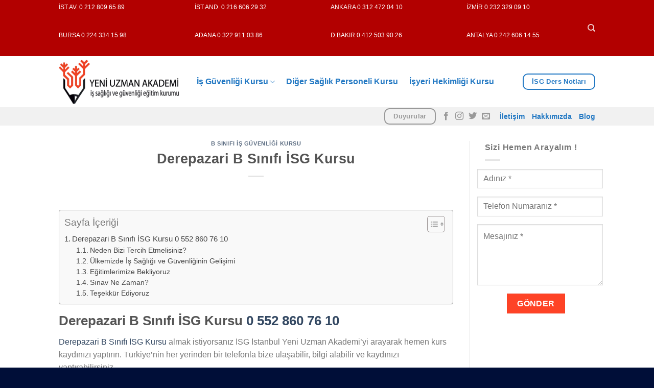

--- FILE ---
content_type: text/html; charset=UTF-8
request_url: https://isgistanbul.com/derepazari-b-sinifi-isg-kursu/
body_size: 33640
content:
<!DOCTYPE html>
<!--[if IE 9 ]><html lang="tr" prefix="og: https://ogp.me/ns#" class="ie9 loading-site no-js"> <![endif]-->
<!--[if IE 8 ]><html lang="tr" prefix="og: https://ogp.me/ns#" class="ie8 loading-site no-js"> <![endif]-->
<!--[if (gte IE 9)|!(IE)]><!--><html lang="tr" prefix="og: https://ogp.me/ns#" class="loading-site no-js"> <!--<![endif]--><head><script data-no-optimize="1">var litespeed_docref=sessionStorage.getItem("litespeed_docref");litespeed_docref&&(Object.defineProperty(document,"referrer",{get:function(){return litespeed_docref}}),sessionStorage.removeItem("litespeed_docref"));</script> <meta charset="UTF-8" /><link data-optimized="2" rel="stylesheet" href="https://isgistanbul.com/wp-content/litespeed/css/4b3223363e764e3b50398d1580fc3932.css?ver=d5f88" /><link rel="profile" href="http://gmpg.org/xfn/11" /><link rel="pingback" href="https://isgistanbul.com/xmlrpc.php" /> <script type="litespeed/javascript">(function(html){html.className=html.className.replace(/\bno-js\b/,'js')})(document.documentElement)</script> <style>img:is([sizes="auto" i], [sizes^="auto," i]) { contain-intrinsic-size: 3000px 1500px }</style><meta name="viewport" content="width=device-width, initial-scale=1, maximum-scale=1" /><title>Derepazari B Sınıfı İSG Kursu 05528607610</title><meta name="description" content="Derepazari B Sınıfı İSG Kursu almak istiyorsanız İSG İstanbul Yeni Uzman Akademi&#039;yi arayarak hemen kurs kaydınızı yaptırın."/><meta name="robots" content="follow, index, max-snippet:-1, max-video-preview:-1, max-image-preview:large"/><link rel="canonical" href="https://isgistanbul.com/derepazari-b-sinifi-isg-kursu/" /><meta property="og:locale" content="tr_TR" /><meta property="og:type" content="article" /><meta property="og:title" content="Derepazari B Sınıfı İSG Kursu 05528607610" /><meta property="og:description" content="Derepazari B Sınıfı İSG Kursu almak istiyorsanız İSG İstanbul Yeni Uzman Akademi&#039;yi arayarak hemen kurs kaydınızı yaptırın." /><meta property="og:url" content="https://isgistanbul.com/derepazari-b-sinifi-isg-kursu/" /><meta property="article:tag" content="b sınıfı isg kursu" /><meta property="article:tag" content="Derepazarı B Sınıfı İSG Kursu" /><meta property="article:section" content="B Sınıfı İş Güvenliği Kursu" /><meta property="og:image" content="https://isgistanbul.com/wp-content/uploads/2025/10/B-Sinifi-ISG-Kursu.webp" /><meta property="og:image:secure_url" content="https://isgistanbul.com/wp-content/uploads/2025/10/B-Sinifi-ISG-Kursu.webp" /><meta property="og:image:width" content="300" /><meta property="og:image:height" content="200" /><meta property="og:image:alt" content="B-Sinifi-ISG-Kursu" /><meta property="og:image:type" content="image/webp" /><meta property="article:published_time" content="2025-11-04T15:29:45+00:00" /><meta name="twitter:card" content="summary_large_image" /><meta name="twitter:title" content="Derepazari B Sınıfı İSG Kursu 05528607610" /><meta name="twitter:description" content="Derepazari B Sınıfı İSG Kursu almak istiyorsanız İSG İstanbul Yeni Uzman Akademi&#039;yi arayarak hemen kurs kaydınızı yaptırın." /><meta name="twitter:image" content="https://isgistanbul.com/wp-content/uploads/2025/10/B-Sinifi-ISG-Kursu.webp" /><meta name="twitter:label1" content="Time to read" /><meta name="twitter:data1" content="8 dakika" /> <script type="application/ld+json" class="rank-math-schema-pro">{"@context":"https://schema.org","@graph":[{"@type":["LocalBusiness","Organization"],"@id":"https://isgistanbul.com/#organization","name":"\u0130SG \u0130stanbul","url":"https://isgistanbul.com","logo":{"@type":"ImageObject","@id":"https://isgistanbul.com/#logo","url":"https://isgistanbul.com/wp-content/uploads/2019/06/logo-isgistanbul.png","contentUrl":"https://isgistanbul.com/wp-content/uploads/2019/06/logo-isgistanbul.png","inLanguage":"tr","width":"221","height":"55"},"openingHours":["Monday,Tuesday,Wednesday,Thursday,Friday,Saturday,Sunday 09:00-17:00"],"image":{"@id":"https://isgistanbul.com/#logo"}},{"@type":"WebSite","@id":"https://isgistanbul.com/#website","url":"https://isgistanbul.com","publisher":{"@id":"https://isgistanbul.com/#organization"},"inLanguage":"tr"},{"@type":"ImageObject","@id":"https://isgistanbul.com/wp-content/uploads/2025/10/B-Sinifi-ISG-Kursu.webp","url":"https://isgistanbul.com/wp-content/uploads/2025/10/B-Sinifi-ISG-Kursu.webp","width":"200","height":"200","inLanguage":"tr"},{"@type":"WebPage","@id":"https://isgistanbul.com/derepazari-b-sinifi-isg-kursu/#webpage","url":"https://isgistanbul.com/derepazari-b-sinifi-isg-kursu/","name":"Derepazari B S\u0131n\u0131f\u0131 \u0130SG Kursu 05528607610","datePublished":"2025-11-04T15:29:45+00:00","dateModified":"2025-11-04T15:29:45+00:00","isPartOf":{"@id":"https://isgistanbul.com/#website"},"primaryImageOfPage":{"@id":"https://isgistanbul.com/wp-content/uploads/2025/10/B-Sinifi-ISG-Kursu.webp"},"inLanguage":"tr"},{"@type":"Person","@id":"https://isgistanbul.com/author/binbirsoft/","name":"","url":"https://isgistanbul.com/author/binbirsoft/","image":{"@type":"ImageObject","@id":"https://isgistanbul.com/wp-content/litespeed/avatar/03e8c32f563674bdbc9e622e9d0b3e54.jpg?ver=1768823365","url":"https://isgistanbul.com/wp-content/litespeed/avatar/03e8c32f563674bdbc9e622e9d0b3e54.jpg?ver=1768823365","caption":"","inLanguage":"tr"},"worksFor":{"@id":"https://isgistanbul.com/#organization"}},{"@type":"NewsArticle","headline":"Derepazari B S\u0131n\u0131f\u0131 \u0130SG Kursu 05528607610","keywords":"Derepazari B S\u0131n\u0131f\u0131 \u0130SG Kursu","datePublished":"2025-11-04T15:29:45+00:00","dateModified":"2025-11-04T15:29:45+00:00","author":{"@id":"https://isgistanbul.com/author/binbirsoft/","name":""},"publisher":{"@id":"https://isgistanbul.com/#organization"},"description":"Derepazari B S\u0131n\u0131f\u0131 \u0130SG Kursu almak istiyorsan\u0131z \u0130SG \u0130stanbul Yeni Uzman Akademi&#039;yi arayarak hemen kurs kayd\u0131n\u0131z\u0131 yapt\u0131r\u0131n.","copyrightYear":"","copyrightHolder":{"@id":"https://isgistanbul.com/#organization"},"name":"Derepazari B S\u0131n\u0131f\u0131 \u0130SG Kursu 05528607610","@id":"https://isgistanbul.com/derepazari-b-sinifi-isg-kursu/#richSnippet","isPartOf":{"@id":"https://isgistanbul.com/derepazari-b-sinifi-isg-kursu/#webpage"},"image":{"@id":"https://isgistanbul.com/wp-content/uploads/2025/10/B-Sinifi-ISG-Kursu.webp"},"inLanguage":"tr","mainEntityOfPage":{"@id":"https://isgistanbul.com/derepazari-b-sinifi-isg-kursu/#webpage"}}]}</script> <link rel='dns-prefetch' href='//code.jivosite.com' /><link rel='dns-prefetch' href='//fonts.googleapis.com' /><link rel='dns-prefetch' href='//fonts.gstatic.com' /><link rel='dns-prefetch' href='//ajax.googleapis.com' /><link rel='dns-prefetch' href='//apis.google.com' /><link rel='dns-prefetch' href='//google-analytics.com' /><link rel='dns-prefetch' href='//www.googletagmanager.com' /><link rel="alternate" type="application/rss+xml" title="İstanbul İş Güvenliği Kursu &raquo; akışı" href="https://isgistanbul.com/feed/" /><link rel="alternate" type="application/rss+xml" title="İstanbul İş Güvenliği Kursu &raquo; yorum akışı" href="https://isgistanbul.com/comments/feed/" />
<style>@media screen and (max-width: 650px) {body {padding-bottom:60px;}}</style><style id='classic-theme-styles-inline-css' type='text/css'>/**
 * These rules are needed for backwards compatibility.
 * They should match the button element rules in the base theme.json file.
 */
.wp-block-button__link {
	color: #ffffff;
	background-color: #32373c;
	border-radius: 9999px; /* 100% causes an oval, but any explicit but really high value retains the pill shape. */

	/* This needs a low specificity so it won't override the rules from the button element if defined in theme.json. */
	box-shadow: none;
	text-decoration: none;

	/* The extra 2px are added to size solids the same as the outline versions.*/
	padding: calc(0.667em + 2px) calc(1.333em + 2px);

	font-size: 1.125em;
}

.wp-block-file__button {
	background: #32373c;
	color: #ffffff;
	text-decoration: none;
}</style><style id='rank-math-toc-block-style-inline-css' type='text/css'>.wp-block-rank-math-toc-block nav ol{counter-reset:item}.wp-block-rank-math-toc-block nav ol li{display:block}.wp-block-rank-math-toc-block nav ol li:before{content:counters(item, ".") " ";counter-increment:item}</style><style id='global-styles-inline-css' type='text/css'>:root{--wp--preset--aspect-ratio--square: 1;--wp--preset--aspect-ratio--4-3: 4/3;--wp--preset--aspect-ratio--3-4: 3/4;--wp--preset--aspect-ratio--3-2: 3/2;--wp--preset--aspect-ratio--2-3: 2/3;--wp--preset--aspect-ratio--16-9: 16/9;--wp--preset--aspect-ratio--9-16: 9/16;--wp--preset--color--black: #000000;--wp--preset--color--cyan-bluish-gray: #abb8c3;--wp--preset--color--white: #ffffff;--wp--preset--color--pale-pink: #f78da7;--wp--preset--color--vivid-red: #cf2e2e;--wp--preset--color--luminous-vivid-orange: #ff6900;--wp--preset--color--luminous-vivid-amber: #fcb900;--wp--preset--color--light-green-cyan: #7bdcb5;--wp--preset--color--vivid-green-cyan: #00d084;--wp--preset--color--pale-cyan-blue: #8ed1fc;--wp--preset--color--vivid-cyan-blue: #0693e3;--wp--preset--color--vivid-purple: #9b51e0;--wp--preset--gradient--vivid-cyan-blue-to-vivid-purple: linear-gradient(135deg,rgba(6,147,227,1) 0%,rgb(155,81,224) 100%);--wp--preset--gradient--light-green-cyan-to-vivid-green-cyan: linear-gradient(135deg,rgb(122,220,180) 0%,rgb(0,208,130) 100%);--wp--preset--gradient--luminous-vivid-amber-to-luminous-vivid-orange: linear-gradient(135deg,rgba(252,185,0,1) 0%,rgba(255,105,0,1) 100%);--wp--preset--gradient--luminous-vivid-orange-to-vivid-red: linear-gradient(135deg,rgba(255,105,0,1) 0%,rgb(207,46,46) 100%);--wp--preset--gradient--very-light-gray-to-cyan-bluish-gray: linear-gradient(135deg,rgb(238,238,238) 0%,rgb(169,184,195) 100%);--wp--preset--gradient--cool-to-warm-spectrum: linear-gradient(135deg,rgb(74,234,220) 0%,rgb(151,120,209) 20%,rgb(207,42,186) 40%,rgb(238,44,130) 60%,rgb(251,105,98) 80%,rgb(254,248,76) 100%);--wp--preset--gradient--blush-light-purple: linear-gradient(135deg,rgb(255,206,236) 0%,rgb(152,150,240) 100%);--wp--preset--gradient--blush-bordeaux: linear-gradient(135deg,rgb(254,205,165) 0%,rgb(254,45,45) 50%,rgb(107,0,62) 100%);--wp--preset--gradient--luminous-dusk: linear-gradient(135deg,rgb(255,203,112) 0%,rgb(199,81,192) 50%,rgb(65,88,208) 100%);--wp--preset--gradient--pale-ocean: linear-gradient(135deg,rgb(255,245,203) 0%,rgb(182,227,212) 50%,rgb(51,167,181) 100%);--wp--preset--gradient--electric-grass: linear-gradient(135deg,rgb(202,248,128) 0%,rgb(113,206,126) 100%);--wp--preset--gradient--midnight: linear-gradient(135deg,rgb(2,3,129) 0%,rgb(40,116,252) 100%);--wp--preset--font-size--small: 13px;--wp--preset--font-size--medium: 20px;--wp--preset--font-size--large: 36px;--wp--preset--font-size--x-large: 42px;--wp--preset--spacing--20: 0.44rem;--wp--preset--spacing--30: 0.67rem;--wp--preset--spacing--40: 1rem;--wp--preset--spacing--50: 1.5rem;--wp--preset--spacing--60: 2.25rem;--wp--preset--spacing--70: 3.38rem;--wp--preset--spacing--80: 5.06rem;--wp--preset--shadow--natural: 6px 6px 9px rgba(0, 0, 0, 0.2);--wp--preset--shadow--deep: 12px 12px 50px rgba(0, 0, 0, 0.4);--wp--preset--shadow--sharp: 6px 6px 0px rgba(0, 0, 0, 0.2);--wp--preset--shadow--outlined: 6px 6px 0px -3px rgba(255, 255, 255, 1), 6px 6px rgba(0, 0, 0, 1);--wp--preset--shadow--crisp: 6px 6px 0px rgba(0, 0, 0, 1);}:where(.is-layout-flex){gap: 0.5em;}:where(.is-layout-grid){gap: 0.5em;}body .is-layout-flex{display: flex;}.is-layout-flex{flex-wrap: wrap;align-items: center;}.is-layout-flex > :is(*, div){margin: 0;}body .is-layout-grid{display: grid;}.is-layout-grid > :is(*, div){margin: 0;}:where(.wp-block-columns.is-layout-flex){gap: 2em;}:where(.wp-block-columns.is-layout-grid){gap: 2em;}:where(.wp-block-post-template.is-layout-flex){gap: 1.25em;}:where(.wp-block-post-template.is-layout-grid){gap: 1.25em;}.has-black-color{color: var(--wp--preset--color--black) !important;}.has-cyan-bluish-gray-color{color: var(--wp--preset--color--cyan-bluish-gray) !important;}.has-white-color{color: var(--wp--preset--color--white) !important;}.has-pale-pink-color{color: var(--wp--preset--color--pale-pink) !important;}.has-vivid-red-color{color: var(--wp--preset--color--vivid-red) !important;}.has-luminous-vivid-orange-color{color: var(--wp--preset--color--luminous-vivid-orange) !important;}.has-luminous-vivid-amber-color{color: var(--wp--preset--color--luminous-vivid-amber) !important;}.has-light-green-cyan-color{color: var(--wp--preset--color--light-green-cyan) !important;}.has-vivid-green-cyan-color{color: var(--wp--preset--color--vivid-green-cyan) !important;}.has-pale-cyan-blue-color{color: var(--wp--preset--color--pale-cyan-blue) !important;}.has-vivid-cyan-blue-color{color: var(--wp--preset--color--vivid-cyan-blue) !important;}.has-vivid-purple-color{color: var(--wp--preset--color--vivid-purple) !important;}.has-black-background-color{background-color: var(--wp--preset--color--black) !important;}.has-cyan-bluish-gray-background-color{background-color: var(--wp--preset--color--cyan-bluish-gray) !important;}.has-white-background-color{background-color: var(--wp--preset--color--white) !important;}.has-pale-pink-background-color{background-color: var(--wp--preset--color--pale-pink) !important;}.has-vivid-red-background-color{background-color: var(--wp--preset--color--vivid-red) !important;}.has-luminous-vivid-orange-background-color{background-color: var(--wp--preset--color--luminous-vivid-orange) !important;}.has-luminous-vivid-amber-background-color{background-color: var(--wp--preset--color--luminous-vivid-amber) !important;}.has-light-green-cyan-background-color{background-color: var(--wp--preset--color--light-green-cyan) !important;}.has-vivid-green-cyan-background-color{background-color: var(--wp--preset--color--vivid-green-cyan) !important;}.has-pale-cyan-blue-background-color{background-color: var(--wp--preset--color--pale-cyan-blue) !important;}.has-vivid-cyan-blue-background-color{background-color: var(--wp--preset--color--vivid-cyan-blue) !important;}.has-vivid-purple-background-color{background-color: var(--wp--preset--color--vivid-purple) !important;}.has-black-border-color{border-color: var(--wp--preset--color--black) !important;}.has-cyan-bluish-gray-border-color{border-color: var(--wp--preset--color--cyan-bluish-gray) !important;}.has-white-border-color{border-color: var(--wp--preset--color--white) !important;}.has-pale-pink-border-color{border-color: var(--wp--preset--color--pale-pink) !important;}.has-vivid-red-border-color{border-color: var(--wp--preset--color--vivid-red) !important;}.has-luminous-vivid-orange-border-color{border-color: var(--wp--preset--color--luminous-vivid-orange) !important;}.has-luminous-vivid-amber-border-color{border-color: var(--wp--preset--color--luminous-vivid-amber) !important;}.has-light-green-cyan-border-color{border-color: var(--wp--preset--color--light-green-cyan) !important;}.has-vivid-green-cyan-border-color{border-color: var(--wp--preset--color--vivid-green-cyan) !important;}.has-pale-cyan-blue-border-color{border-color: var(--wp--preset--color--pale-cyan-blue) !important;}.has-vivid-cyan-blue-border-color{border-color: var(--wp--preset--color--vivid-cyan-blue) !important;}.has-vivid-purple-border-color{border-color: var(--wp--preset--color--vivid-purple) !important;}.has-vivid-cyan-blue-to-vivid-purple-gradient-background{background: var(--wp--preset--gradient--vivid-cyan-blue-to-vivid-purple) !important;}.has-light-green-cyan-to-vivid-green-cyan-gradient-background{background: var(--wp--preset--gradient--light-green-cyan-to-vivid-green-cyan) !important;}.has-luminous-vivid-amber-to-luminous-vivid-orange-gradient-background{background: var(--wp--preset--gradient--luminous-vivid-amber-to-luminous-vivid-orange) !important;}.has-luminous-vivid-orange-to-vivid-red-gradient-background{background: var(--wp--preset--gradient--luminous-vivid-orange-to-vivid-red) !important;}.has-very-light-gray-to-cyan-bluish-gray-gradient-background{background: var(--wp--preset--gradient--very-light-gray-to-cyan-bluish-gray) !important;}.has-cool-to-warm-spectrum-gradient-background{background: var(--wp--preset--gradient--cool-to-warm-spectrum) !important;}.has-blush-light-purple-gradient-background{background: var(--wp--preset--gradient--blush-light-purple) !important;}.has-blush-bordeaux-gradient-background{background: var(--wp--preset--gradient--blush-bordeaux) !important;}.has-luminous-dusk-gradient-background{background: var(--wp--preset--gradient--luminous-dusk) !important;}.has-pale-ocean-gradient-background{background: var(--wp--preset--gradient--pale-ocean) !important;}.has-electric-grass-gradient-background{background: var(--wp--preset--gradient--electric-grass) !important;}.has-midnight-gradient-background{background: var(--wp--preset--gradient--midnight) !important;}.has-small-font-size{font-size: var(--wp--preset--font-size--small) !important;}.has-medium-font-size{font-size: var(--wp--preset--font-size--medium) !important;}.has-large-font-size{font-size: var(--wp--preset--font-size--large) !important;}.has-x-large-font-size{font-size: var(--wp--preset--font-size--x-large) !important;}
:where(.wp-block-post-template.is-layout-flex){gap: 1.25em;}:where(.wp-block-post-template.is-layout-grid){gap: 1.25em;}
:where(.wp-block-columns.is-layout-flex){gap: 2em;}:where(.wp-block-columns.is-layout-grid){gap: 2em;}
:root :where(.wp-block-pullquote){font-size: 1.5em;line-height: 1.6;}</style><style id='ez-toc-inline-css' type='text/css'>div#ez-toc-container .ez-toc-title {font-size: 120%;}div#ez-toc-container .ez-toc-title {font-weight: 500;}div#ez-toc-container ul li {font-size: 95%;}div#ez-toc-container ul li {font-weight: 500;}div#ez-toc-container nav ul ul li {font-size: 90%;}div#ez-toc-container {width: 100%;}
.ez-toc-container-direction {direction: ltr;}.ez-toc-counter ul{counter-reset: item ;}.ez-toc-counter nav ul li a::before {content: counters(item, ".", decimal) ". ";display: inline-block;counter-increment: item;flex-grow: 0;flex-shrink: 0;margin-right: .2em; float: left; }.ez-toc-widget-direction {direction: ltr;}.ez-toc-widget-container ul{counter-reset: item ;}.ez-toc-widget-container nav ul li a::before {content: counters(item, ".", decimal) ". ";display: inline-block;counter-increment: item;flex-grow: 0;flex-shrink: 0;margin-right: .2em; float: left; }</style> <script type="litespeed/javascript" data-src="https://isgistanbul.com/wp-includes/js/jquery/jquery.js" id="jquery-core-js"></script> <link rel="https://api.w.org/" href="https://isgistanbul.com/wp-json/" /><link rel="alternate" title="JSON" type="application/json" href="https://isgistanbul.com/wp-json/wp/v2/posts/41891" /><link rel="EditURI" type="application/rsd+xml" title="RSD" href="https://isgistanbul.com/xmlrpc.php?rsd" /><meta name="generator" content="WordPress 6.8.3" /><link rel='shortlink' href='https://isgistanbul.com/?p=41891' /><link rel="alternate" title="oEmbed (JSON)" type="application/json+oembed" href="https://isgistanbul.com/wp-json/oembed/1.0/embed?url=https%3A%2F%2Fisgistanbul.com%2Fderepazari-b-sinifi-isg-kursu%2F" /><link rel="alternate" title="oEmbed (XML)" type="text/xml+oembed" href="https://isgistanbul.com/wp-json/oembed/1.0/embed?url=https%3A%2F%2Fisgistanbul.com%2Fderepazari-b-sinifi-isg-kursu%2F&#038;format=xml" /> <script type="litespeed/javascript">(function(i,s,o,g,r,a,m){i.GoogleAnalyticsObject=r;i[r]=i[r]||function(){(i[r].q=i[r].q||[]).push(arguments)},i[r].l=1*new Date();a=s.createElement(o),m=s.getElementsByTagName(o)[0];a.async=1;a.src=g;m.parentNode.insertBefore(a,m)})(window,document,'script','https://www.google-analytics.com/analytics.js','ga');ga('create','G-JNYPJ9SJVS','auto');ga('send','pageview')</script> <style>/* CSS added by WP Meta and Date Remover*/.entry-meta {display:none !important;}
	.home .entry-meta { display: none; }
	.entry-footer {display:none !important;}
	.home .entry-footer { display: none; }</style><style>.bg{opacity: 0; transition: opacity 1s; -webkit-transition: opacity 1s;} .bg-loaded{opacity: 1;}</style><!--[if IE]><link rel="stylesheet" type="text/css" href="https://isgistanbul.com/wp-content/themes/flatsome/assets/css/ie-fallback.css"><script src="//cdnjs.cloudflare.com/ajax/libs/html5shiv/3.6.1/html5shiv.js"></script><script>var head = document.getElementsByTagName('head')[0],style = document.createElement('style');style.type = 'text/css';style.styleSheet.cssText = ':before,:after{content:none !important';head.appendChild(style);setTimeout(function(){head.removeChild(style);}, 0);</script><script src="https://isgistanbul.com/wp-content/themes/flatsome/assets/libs/ie-flexibility.js"></script><![endif]--><link rel="icon" href="https://isgistanbul.com/wp-content/uploads/2021/01/cropped-yeni-uzman-logo@2x-1-32x32.png" sizes="32x32" /><link rel="icon" href="https://isgistanbul.com/wp-content/uploads/2021/01/cropped-yeni-uzman-logo@2x-1-192x192.png" sizes="192x192" /><link rel="apple-touch-icon" href="https://isgistanbul.com/wp-content/uploads/2021/01/cropped-yeni-uzman-logo@2x-1-180x180.png" /><meta name="msapplication-TileImage" content="https://isgistanbul.com/wp-content/uploads/2021/01/cropped-yeni-uzman-logo@2x-1-270x270.png" /><style id="custom-css" type="text/css">:root {--primary-color: #fe4326;}.header-main{height: 100px}#logo img{max-height: 100px}#logo{width:240px;}.header-bottom{min-height: 30px}.header-top{min-height: 35px}.transparent .header-main{height: 90px}.transparent #logo img{max-height: 90px}.has-transparent + .page-title:first-of-type,.has-transparent + #main > .page-title,.has-transparent + #main > div > .page-title,.has-transparent + #main .page-header-wrapper:first-of-type .page-title{padding-top: 170px;}.header.show-on-scroll,.stuck .header-main{height:100px!important}.stuck #logo img{max-height: 100px!important}.header-bottom {background-color: #f1f1f1}.top-bar-nav > li > a{line-height: 14px }.header-main .nav > li > a{line-height: 16px }.stuck .header-main .nav > li > a{line-height: 50px }.header-bottom-nav > li > a{line-height: 16px }@media (max-width: 549px) {.header-main{height: 70px}#logo img{max-height: 70px}}.nav-dropdown-has-arrow.nav-dropdown-has-border li.has-dropdown:before{border-bottom-color: #f4bd19;}.nav .nav-dropdown{border-color: #f4bd19 }.nav-dropdown{border-radius:15px}.nav-dropdown{font-size:90%}.header-top{background-color:#b20000!important;}/* Color */.accordion-title.active, .has-icon-bg .icon .icon-inner,.logo a, .primary.is-underline, .primary.is-link, .badge-outline .badge-inner, .nav-outline > li.active> a,.nav-outline >li.active > a, .cart-icon strong,[data-color='primary'], .is-outline.primary{color: #fe4326;}/* Color !important */[data-text-color="primary"]{color: #fe4326!important;}/* Background Color */[data-text-bg="primary"]{background-color: #fe4326;}/* Background */.scroll-to-bullets a,.featured-title, .label-new.menu-item > a:after, .nav-pagination > li > .current,.nav-pagination > li > span:hover,.nav-pagination > li > a:hover,.has-hover:hover .badge-outline .badge-inner,button[type="submit"], .button.wc-forward:not(.checkout):not(.checkout-button), .button.submit-button, .button.primary:not(.is-outline),.featured-table .title,.is-outline:hover, .has-icon:hover .icon-label,.nav-dropdown-bold .nav-column li > a:hover, .nav-dropdown.nav-dropdown-bold > li > a:hover, .nav-dropdown-bold.dark .nav-column li > a:hover, .nav-dropdown.nav-dropdown-bold.dark > li > a:hover, .is-outline:hover, .tagcloud a:hover,.grid-tools a, input[type='submit']:not(.is-form), .box-badge:hover .box-text, input.button.alt,.nav-box > li > a:hover,.nav-box > li.active > a,.nav-pills > li.active > a ,.current-dropdown .cart-icon strong, .cart-icon:hover strong, .nav-line-bottom > li > a:before, .nav-line-grow > li > a:before, .nav-line > li > a:before,.banner, .header-top, .slider-nav-circle .flickity-prev-next-button:hover svg, .slider-nav-circle .flickity-prev-next-button:hover .arrow, .primary.is-outline:hover, .button.primary:not(.is-outline), input[type='submit'].primary, input[type='submit'].primary, input[type='reset'].button, input[type='button'].primary, .badge-inner{background-color: #fe4326;}/* Border */.nav-vertical.nav-tabs > li.active > a,.scroll-to-bullets a.active,.nav-pagination > li > .current,.nav-pagination > li > span:hover,.nav-pagination > li > a:hover,.has-hover:hover .badge-outline .badge-inner,.accordion-title.active,.featured-table,.is-outline:hover, .tagcloud a:hover,blockquote, .has-border, .cart-icon strong:after,.cart-icon strong,.blockUI:before, .processing:before,.loading-spin, .slider-nav-circle .flickity-prev-next-button:hover svg, .slider-nav-circle .flickity-prev-next-button:hover .arrow, .primary.is-outline:hover{border-color: #fe4326}.nav-tabs > li.active > a{border-top-color: #fe4326}.widget_shopping_cart_content .blockUI.blockOverlay:before { border-left-color: #fe4326 }.woocommerce-checkout-review-order .blockUI.blockOverlay:before { border-left-color: #fe4326 }/* Fill */.slider .flickity-prev-next-button:hover svg,.slider .flickity-prev-next-button:hover .arrow{fill: #fe4326;}body{font-family:"Roboto", sans-serif}body{font-weight: 0}.nav > li > a {font-family:"Roboto", sans-serif;}.mobile-sidebar-levels-2 .nav > li > ul > li > a {font-family:"Roboto", sans-serif;}.nav > li > a {font-weight: 700;}.mobile-sidebar-levels-2 .nav > li > ul > li > a {font-weight: 700;}h1,h2,h3,h4,h5,h6,.heading-font, .off-canvas-center .nav-sidebar.nav-vertical > li > a{font-family: "Roboto", sans-serif;}h1,h2,h3,h4,h5,h6,.heading-font,.banner h1,.banner h2{font-weight: 700;}button,.button{text-transform: none;}.nav > li > a, .links > li > a{text-transform: none;}.section-title span{text-transform: none;}h3.widget-title,span.widget-title{text-transform: none;}.alt-font{font-family: "Roboto", sans-serif;}.alt-font{font-weight: 0!important;}.header:not(.transparent) .header-nav-main.nav > li > a {color: #2278c3;}.header:not(.transparent) .header-nav-main.nav > li > a:hover,.header:not(.transparent) .header-nav-main.nav > li.active > a,.header:not(.transparent) .header-nav-main.nav > li.current > a,.header:not(.transparent) .header-nav-main.nav > li > a.active,.header:not(.transparent) .header-nav-main.nav > li > a.current{color: #b20000;}.header-nav-main.nav-line-bottom > li > a:before,.header-nav-main.nav-line-grow > li > a:before,.header-nav-main.nav-line > li > a:before,.header-nav-main.nav-box > li > a:hover,.header-nav-main.nav-box > li.active > a,.header-nav-main.nav-pills > li > a:hover,.header-nav-main.nav-pills > li.active > a{color:#FFF!important;background-color: #b20000;}.header:not(.transparent) .header-bottom-nav.nav > li > a{color: #2278c3;}.header:not(.transparent) .header-bottom-nav.nav > li > a:hover,.header:not(.transparent) .header-bottom-nav.nav > li.active > a,.header:not(.transparent) .header-bottom-nav.nav > li.current > a,.header:not(.transparent) .header-bottom-nav.nav > li > a.active,.header:not(.transparent) .header-bottom-nav.nav > li > a.current{color: #b20000;}.header-bottom-nav.nav-line-bottom > li > a:before,.header-bottom-nav.nav-line-grow > li > a:before,.header-bottom-nav.nav-line > li > a:before,.header-bottom-nav.nav-box > li > a:hover,.header-bottom-nav.nav-box > li.active > a,.header-bottom-nav.nav-pills > li > a:hover,.header-bottom-nav.nav-pills > li.active > a{color:#FFF!important;background-color: #b20000;}.header-main .social-icons,.header-main .cart-icon strong,.header-main .menu-title,.header-main .header-button > .button.is-outline,.header-main .nav > li > a > i:not(.icon-angle-down){color: #2278c3!important;}.header-main .header-button > .button.is-outline,.header-main .cart-icon strong:after,.header-main .cart-icon strong{border-color: #2278c3!important;}.header-main .header-button > .button:not(.is-outline){background-color: #2278c3!important;}.header-main .current-dropdown .cart-icon strong,.header-main .header-button > .button:hover,.header-main .header-button > .button:hover i,.header-main .header-button > .button:hover span{color:#FFF!important;}.header-main .menu-title:hover,.header-main .social-icons a:hover,.header-main .header-button > .button.is-outline:hover,.header-main .nav > li > a:hover > i:not(.icon-angle-down){color: #b20000!important;}.header-main .current-dropdown .cart-icon strong,.header-main .header-button > .button:hover{background-color: #b20000!important;}.header-main .current-dropdown .cart-icon strong:after,.header-main .current-dropdown .cart-icon strong,.header-main .header-button > .button:hover{border-color: #b20000!important;}.footer-2{background-color: #000842}.absolute-footer, html{background-color: #000e38}.label-new.menu-item > a:after{content:"Yeni";}.label-hot.menu-item > a:after{content:"Yeni";}.label-sale.menu-item > a:after{content:"İndirim";}.label-popular.menu-item > a:after{content:"Popüler";}</style></head><body class="wp-singular post-template-default single single-post postid-41891 single-format-standard wp-theme-flatsome wp-child-theme-flatsome-child lightbox nav-dropdown-has-arrow nav-dropdown-has-shadow nav-dropdown-has-border"><a class="skip-link screen-reader-text" href="#main">Skip to content</a><div id="wrapper"><header id="header" class="header has-sticky sticky-jump"><div class="header-wrapper"><div id="top-bar" class="header-top hide-for-sticky nav-dark"><div class="flex-row container"><div class="flex-col hide-for-medium flex-left"><ul class="nav nav-left medium-nav-center nav-small  nav-"><li class="header-block"><div class="header-block-block-1"><div class="row"  id="row-1733180981"><div id="col-1807094286" class="col medium-3 small-6 large-3"  ><div class="col-inner"  ><p><span style="color: #ffffff; font-size: 75%;">İST.AV. <a style="color: #ffffff;" href="tel:+902128096589" data-cke-saved-href="https://tel:+902128096589">0 212 809 65 89</a></span></p></div></div><div id="col-702805229" class="col medium-3 small-6 large-3"  ><div class="col-inner"  ><p><span style="color: #ffffff; font-size: 75%;">İST.AND. <a style="color: #ffffff;" href="tel:+902166062932">0 216 606 29 32</a></span></p></div></div><div id="col-183751483" class="col medium-3 small-6 large-3"  ><div class="col-inner"  ><p><span style="font-size: 75%; color: #ffffff;">ANKARA <a style="color: #ffffff;" href="tel:+903124720410" data-cke-saved-href="https://tel:+903124720410">0 312 472 04 10</a></span></p></div></div><div id="col-81406929" class="col medium-3 small-6 large-3"  ><div class="col-inner"  ><p><span style="font-size: 75%; color: #ffffff;">İZMİR <a style="color: #ffffff;" href="tel:+902323290910" data-cke-saved-href="https://tel:+902323290910">0 232 329 09 10</a></span></p></div></div><div id="col-1618556384" class="col medium-3 small-6 large-3"  ><div class="col-inner"  ><p><span style="font-size: 75%; color: #ffffff;">BURSA <a style="color: #ffffff;" href="tel:+902243341598" data-cke-saved-href="https://tel:+902243341598">0 224 334 15 98</a></span></p></div></div><div id="col-599229686" class="col medium-3 small-6 large-3"  ><div class="col-inner"  ><p><span style="color: #ffffff; font-size: 75%;">ADANA <a style="color: #ffffff;" href="tel:+903229110386" data-cke-saved-href="https://tel:+903229110386">0 322 911 03 86</a></span></p></div></div><div id="col-1577784712" class="col medium-3 small-6 large-3"  ><div class="col-inner"  ><p><span style="font-size: 75%; color: #ffffff;">D.BAKIR <a style="color: #ffffff;" href="tel:+904125039026" data-cke-saved-href="https://tel:+904125039026">0 412 503 90 26</a></span></p></div></div><div id="col-1335963445" class="col medium-3 small-6 large-3"  ><div class="col-inner"  ><p><span style="color: #ffffff; font-size: 75%;">ANTALYA <a style="color: #ffffff;" href="tel:+902426061455" data-cke-saved-href="https://tel:+902426061455">0 242 606 14 55</a></span></p></div></div></div></div></li></ul></div><div class="flex-col hide-for-medium flex-center"><ul class="nav nav-center nav-small  nav-"></ul></div><div class="flex-col hide-for-medium flex-right"><ul class="nav top-bar-nav nav-right nav-small  nav-"><li class="header-search header-search-dropdown has-icon has-dropdown menu-item-has-children">
<a href="#" aria-label="Ara" class="is-small"><i class="icon-search" ></i></a><ul class="nav-dropdown nav-dropdown-default"><li class="header-search-form search-form html relative has-icon"><div class="header-search-form-wrapper"><div class="searchform-wrapper ux-search-box relative is-normal"><form method="get" class="searchform" action="https://isgistanbul.com/" role="search"><div class="flex-row relative"><div class="flex-col flex-grow">
<input type="search" class="search-field mb-0" name="s" value="" id="s" placeholder="Ara&hellip;" /></div><div class="flex-col">
<button type="submit" class="ux-search-submit submit-button secondary button icon mb-0" aria-label="Submit">
<i class="icon-search" ></i>				</button></div></div><div class="live-search-results text-left z-top"></div></form></div></div></li></ul></li></ul></div><div class="flex-col show-for-medium flex-grow"><ul class="nav nav-center nav-small mobile-nav  nav-"><li class="header-block"><div class="header-block-block-1"><div class="row"  id="row-2145170898"><div id="col-2113572297" class="col medium-3 small-6 large-3"  ><div class="col-inner"  ><p><span style="color: #ffffff; font-size: 75%;">İST.AV. <a style="color: #ffffff;" href="tel:+902128096589" data-cke-saved-href="https://tel:+902128096589">0 212 809 65 89</a></span></p></div></div><div id="col-1837531089" class="col medium-3 small-6 large-3"  ><div class="col-inner"  ><p><span style="color: #ffffff; font-size: 75%;">İST.AND. <a style="color: #ffffff;" href="tel:+902166062932">0 216 606 29 32</a></span></p></div></div><div id="col-381499882" class="col medium-3 small-6 large-3"  ><div class="col-inner"  ><p><span style="font-size: 75%; color: #ffffff;">ANKARA <a style="color: #ffffff;" href="tel:+903124720410" data-cke-saved-href="https://tel:+903124720410">0 312 472 04 10</a></span></p></div></div><div id="col-1876710997" class="col medium-3 small-6 large-3"  ><div class="col-inner"  ><p><span style="font-size: 75%; color: #ffffff;">İZMİR <a style="color: #ffffff;" href="tel:+902323290910" data-cke-saved-href="https://tel:+902323290910">0 232 329 09 10</a></span></p></div></div><div id="col-2007490272" class="col medium-3 small-6 large-3"  ><div class="col-inner"  ><p><span style="font-size: 75%; color: #ffffff;">BURSA <a style="color: #ffffff;" href="tel:+902243341598" data-cke-saved-href="https://tel:+902243341598">0 224 334 15 98</a></span></p></div></div><div id="col-94115897" class="col medium-3 small-6 large-3"  ><div class="col-inner"  ><p><span style="color: #ffffff; font-size: 75%;">ADANA <a style="color: #ffffff;" href="tel:+903229110386" data-cke-saved-href="https://tel:+903229110386">0 322 911 03 86</a></span></p></div></div><div id="col-175915663" class="col medium-3 small-6 large-3"  ><div class="col-inner"  ><p><span style="font-size: 75%; color: #ffffff;">D.BAKIR <a style="color: #ffffff;" href="tel:+904125039026" data-cke-saved-href="https://tel:+904125039026">0 412 503 90 26</a></span></p></div></div><div id="col-548930142" class="col medium-3 small-6 large-3"  ><div class="col-inner"  ><p><span style="color: #ffffff; font-size: 75%;">ANTALYA <a style="color: #ffffff;" href="tel:+902426061455" data-cke-saved-href="https://tel:+902426061455">0 242 606 14 55</a></span></p></div></div></div></div></li></ul></div></div></div><div id="masthead" class="header-main "><div class="header-inner flex-row container logo-left medium-logo-center" role="navigation"><div id="logo" class="flex-col logo">
<a href="https://isgistanbul.com/" title="İstanbul İş Güvenliği Kursu - İş Güvenliği Kursu / İSG Kursu / İSG Eğitimi" rel="home">
<img data-lazyloaded="1" src="[data-uri]" width="240" height="100" data-src="https://isgistanbul.com/wp-content/uploads/2023/07/is-sagligi-ve-guvenligi-kursu-1-8.webp" class="header_logo header-logo" alt="İstanbul İş Güvenliği Kursu"/><img data-lazyloaded="1" src="[data-uri]"  width="240" height="100" data-src="https://isgistanbul.com/wp-content/uploads/2023/07/is-sagligi-ve-guvenligi-kursu-1-8.webp" class="header-logo-dark" alt="İstanbul İş Güvenliği Kursu"/></a></div><div class="flex-col show-for-medium flex-left"><ul class="mobile-nav nav nav-left "><li class="nav-icon has-icon">
<a href="#" data-open="#main-menu" data-pos="left" data-bg="main-menu-overlay" data-color="" class="is-small" aria-label="Menu" aria-controls="main-menu" aria-expanded="false">
<i class="icon-menu" ></i>
</a></li></ul></div><div class="flex-col hide-for-medium flex-left
flex-grow"><ul class="header-nav header-nav-main nav nav-left  nav-size-large nav-spacing-large" ><li id="menu-item-5417" class="menu-item menu-item-type-post_type menu-item-object-page menu-item-has-children menu-item-5417 menu-item-design-default has-dropdown"><a href="https://isgistanbul.com/is-guvenligi-uzmani-kursu-is-guvenligi-ve-sagligi-kursu/" class="nav-top-link">İş Güvenliği Kursu<i class="icon-angle-down" ></i></a><ul class="sub-menu nav-dropdown nav-dropdown-default"><li id="menu-item-2824" class="menu-item menu-item-type-post_type menu-item-object-page menu-item-2824"><a href="https://isgistanbul.com/a-sinifi-is-guvenligi-kursu/">A Sınıfı İş Güvenliği Kursu</a></li><li id="menu-item-2828" class="menu-item menu-item-type-post_type menu-item-object-page menu-item-2828"><a href="https://isgistanbul.com/b-sinifi-is-guvenligi-kursu/">B Sınıfı İş Güvenliği Kursu</a></li><li id="menu-item-2832" class="menu-item menu-item-type-post_type menu-item-object-page menu-item-2832"><a href="https://isgistanbul.com/c-sinifi-is-guvenligi-kursu/">C Sınıfı İş Güvenliği Kursu</a></li><li id="menu-item-11048" class="menu-item menu-item-type-post_type menu-item-object-page menu-item-11048"><a href="https://isgistanbul.com/is-sagligi-ve-guvenligi-mevzuatlari/">İş Sağlığı ve Güvenliği Mevzuatları</a></li><li id="menu-item-2907" class="menu-item menu-item-type-post_type menu-item-object-page menu-item-2907"><a href="https://isgistanbul.com/is-sagligi-ve-guvenligi-yuksek-lisans-programi/">İş Sağlığı ve Güvenliği Yüksek Lisans Programı</a></li><li id="menu-item-7528" class="menu-item menu-item-type-post_type menu-item-object-page menu-item-7528"><a href="https://isgistanbul.com/yeni-uzman-ilk-yardim-egitimi/">Yeni Uzman İlk Yardım Eğitimi</a></li><li id="menu-item-7529" class="menu-item menu-item-type-post_type menu-item-object-page menu-item-7529"><a href="https://isgistanbul.com/yeni-uzman-hijyen-egitimi/">Yeni Uzman Hijyen Eğitimi</a></li><li id="menu-item-10654" class="menu-item menu-item-type-post_type menu-item-object-page menu-item-10654"><a href="https://isgistanbul.com/is-guvenligi-ders-notlari/">İş Güvenliği  Ders Notları</a></li><li id="menu-item-10965" class="menu-item menu-item-type-post_type menu-item-object-page menu-item-10965"><a href="https://isgistanbul.com/ankara-is-guvenligi-kursu/">Ankara İş Güvenliği Kursu</a></li><li id="menu-item-10963" class="menu-item menu-item-type-post_type menu-item-object-page menu-item-10963"><a href="https://isgistanbul.com/istanbul-is-guvenligi-kursu-istanbul-isg-kursu/">İstanbul İş Güvenliği Kursu</a></li><li id="menu-item-10964" class="menu-item menu-item-type-post_type menu-item-object-page menu-item-10964"><a href="https://isgistanbul.com/izmir-is-guvenligi-kursu-izmir-isg-kursu/">İzmir İş Güvenliği Kursu</a></li><li id="menu-item-11065" class="menu-item menu-item-type-post_type menu-item-object-page menu-item-11065"><a href="https://isgistanbul.com/ankara-isyeri-hekimligi-kursu/">Ankara İşyeri Hekimliği Kursu</a></li><li id="menu-item-11066" class="menu-item menu-item-type-post_type menu-item-object-page menu-item-11066"><a href="https://isgistanbul.com/istanbul-isyeri-hekimligi-kursu-istanbul-isg-hekimlik-kursu/">İstanbul İşyeri Hekimliği Kursu</a></li><li id="menu-item-11067" class="menu-item menu-item-type-post_type menu-item-object-page menu-item-11067"><a href="https://isgistanbul.com/izmir-isyeri-hekimligi-kursu-izmir-isg-hekimlik-kursu/">İzmir İşyeri Hekimliği Kursu</a></li><li id="menu-item-11084" class="menu-item menu-item-type-post_type menu-item-object-page menu-item-11084"><a href="https://isgistanbul.com/ankara-diger-saglik-personeli-kursu-ankara-dsp-kursu/">Ankara Diğer Sağlık Personeli Kursu</a></li><li id="menu-item-11083" class="menu-item menu-item-type-post_type menu-item-object-page menu-item-11083"><a href="https://isgistanbul.com/istanbul-diger-saglik-personeli-kursu-istanbul-dsp-kursu/">İstanbul Diğer Sağlık Personeli Kursu</a></li><li id="menu-item-11082" class="menu-item menu-item-type-post_type menu-item-object-page menu-item-11082"><a href="https://isgistanbul.com/izmir-diger-saglik-personeli-kursu-dsp-kursu/">İzmir Diğer Sağlık Personeli Kursu</a></li></ul></li><li id="menu-item-5273" class="menu-item menu-item-type-post_type menu-item-object-page menu-item-5273 menu-item-design-default"><a href="https://isgistanbul.com/diger-saglik-personeli-kursu/" class="nav-top-link">Diğer Sağlık Personeli Kursu</a></li><li id="menu-item-7555" class="menu-item menu-item-type-post_type menu-item-object-page menu-item-7555 menu-item-design-default"><a href="https://isgistanbul.com/isyeri-hekimligi-egitimi/" class="nav-top-link">İşyeri Hekimliği Kursu</a></li></ul></div><div class="flex-col hide-for-medium flex-right"><ul class="header-nav header-nav-main nav nav-right  nav-size-large nav-spacing-large"><li class="html header-button-1"><div class="header-button">
<a href="https://isgistanbul.com/is-guvenligi-ders-notlari/" class="button primary is-outline"  style="border-radius:10px;">
<span>İSG Ders Notları</span>
</a></div></li></ul></div><div class="flex-col show-for-medium flex-right"><ul class="mobile-nav nav nav-right "></ul></div></div></div><div id="wide-nav" class="header-bottom wide-nav hide-for-sticky hide-for-medium"><div class="flex-row container"><div class="flex-col hide-for-medium flex-left"><ul class="nav header-nav header-bottom-nav nav-left  nav-size-medium"></ul></div><div class="flex-col hide-for-medium flex-right flex-grow"><ul class="nav header-nav header-bottom-nav nav-right  nav-size-medium"><li class="html header-button-2"><div class="header-button">
<a href="https://isgistanbul.com/category/isg-duyurulari" class="button plain is-outline"  style="border-radius:10px;">
<span>Duyurular</span>
</a></div></li><li class="html header-social-icons ml-0"><div class="social-icons follow-icons" ><a href="https://www.facebook.com/isgyeniuzmanakademi" target="_blank" data-label="Facebook"  rel="noopener noreferrer nofollow" class="icon plain facebook tooltip" title="Facebook' ta Takip Edin"><i class="icon-facebook" ></i></a><a href="https://www.instagram.com/yeni_uzmanakademi" target="_blank" rel="noopener noreferrer nofollow" data-label="Instagram" class="icon plain  instagram tooltip" title="Instagram' da Takip Edin"><i class="icon-instagram" ></i></a><a href="https://twitter.com/yuzmanakademi" target="_blank"  data-label="Twitter"  rel="noopener noreferrer nofollow" class="icon plain  twitter tooltip" title="Twitter' da Takip Edin"><i class="icon-twitter" ></i></a><a href="mailto:depo@yeniuzmanakademi.com" data-label="E-mail"  rel="nofollow" class="icon plain  email tooltip" title="Bize email gönderin"><i class="icon-envelop" ></i></a></div></li><li id="menu-item-5094" class="menu-item menu-item-type-post_type menu-item-object-page menu-item-5094 menu-item-design-default"><a href="https://isgistanbul.com/iletisim/" class="nav-top-link">İletişim</a></li><li id="menu-item-5392" class="menu-item menu-item-type-post_type menu-item-object-page menu-item-5392 menu-item-design-default"><a href="https://isgistanbul.com/hakkimizda/" class="nav-top-link">Hakkımızda</a></li><li id="menu-item-5598" class="menu-item menu-item-type-post_type menu-item-object-page current_page_parent menu-item-5598 menu-item-design-default"><a href="https://isgistanbul.com/blog/" class="nav-top-link">Blog</a></li></ul></div></div></div><div class="header-bg-container fill"><div class="header-bg-image fill"></div><div class="header-bg-color fill"></div></div></div></header><main id="main" class=""><div id="content" class="blog-wrapper blog-single page-wrapper"><div class="row row-large row-divided "><div class="large-9 col"><article id="post-41891" class="post-41891 post type-post status-publish format-standard hentry category-b-sinifi-is-guvenligi-kursu tag-b-sinifi-isg-kursu tag-derepazari-b-sinifi-isg-kursu"><div class="article-inner "><header class="entry-header"><div class="entry-header-text entry-header-text-top text-center"><h6 class="entry-category is-xsmall">
<a href="https://isgistanbul.com/category/b-sinifi-is-guvenligi-kursu/" rel="category tag">B Sınıfı İş Güvenliği Kursu</a></h6><h1 class="entry-title">Derepazari B Sınıfı İSG Kursu</h1><div class="entry-divider is-divider small"></div><div class="entry-meta uppercase is-xsmall">
<span class="posted-on"><a href="https://isgistanbul.com/derepazari-b-sinifi-isg-kursu/" rel="bookmark"><time class="entry-date published" datetime=""></time><time class="updated" datetime=""></time></a>&rsquo;&#039; te gönderildi</span><span class="byline"> <span class="meta-author vcard"><a class="url fn n" href="https://isgistanbul.com/author/binbirsoft/"></a></span> tarafından</span></div></div></header><div class="entry-content single-page"><div class="bialty-container"><div id="ez-toc-container" class="ez-toc-v2_0_62 counter-hierarchy ez-toc-counter ez-toc-grey ez-toc-container-direction"><div class="ez-toc-title-container"><p class="ez-toc-title ">Sayfa &#304;&ccedil;eri&#287;i</p>
<span class="ez-toc-title-toggle"><a href="#" class="ez-toc-pull-right ez-toc-btn ez-toc-btn-xs ez-toc-btn-default ez-toc-toggle" aria-label="Toggle Table of Content"><span class="ez-toc-js-icon-con"><span class=""><span class="eztoc-hide" style="display:none;">Toggle</span><span class="ez-toc-icon-toggle-span"><svg style="fill: #999;color:#999" xmlns="http://www.w3.org/2000/svg" class="list-377408" width="20px" height="20px" viewbox="0 0 24 24" fill="none"><path d="M6 6H4v2h2V6zm14 0H8v2h12V6zM4 11h2v2H4v-2zm16 0H8v2h12v-2zM4 16h2v2H4v-2zm16 0H8v2h12v-2z" fill="currentColor"></path></svg><svg style="fill: #999;color:#999" class="arrow-unsorted-368013" xmlns="http://www.w3.org/2000/svg" width="10px" height="10px" viewbox="0 0 24 24" version="1.2" baseprofile="tiny"><path d="M18.2 9.3l-6.2-6.3-6.2 6.3c-.2.2-.3.4-.3.7s.1.5.3.7c.2.2.4.3.7.3h11c.3 0 .5-.1.7-.3.2-.2.3-.5.3-.7s-.1-.5-.3-.7zM5.8 14.7l6.2 6.3 6.2-6.3c.2-.2.3-.5.3-.7s-.1-.5-.3-.7c-.2-.2-.4-.3-.7-.3h-11c-.3 0-.5.1-.7.3-.2.2-.3.5-.3.7s.1.5.3.7z"></path></svg></span></span></span></a></span></div><nav><ul class="ez-toc-list ez-toc-list-level-1 "><li class="ez-toc-page-1 ez-toc-heading-level-2"><a class="ez-toc-link ez-toc-heading-1" href="#Derepazari_B_Sinifi_ISG_Kursu_0_552_860_76_10" title="Derepazari B S&#305;n&#305;f&#305; &#304;SG Kursu 0 552 860 76 10">Derepazari B S&#305;n&#305;f&#305; &#304;SG Kursu 0 552 860 76 10</a><ul class="ez-toc-list-level-3"><li class="ez-toc-heading-level-3"><a class="ez-toc-link ez-toc-heading-2" href="#Neden_Bizi_Tercih_Etmelisiniz" title="Neden Bizi Tercih Etmelisiniz?">Neden Bizi Tercih Etmelisiniz?</a></li><li class="ez-toc-page-1 ez-toc-heading-level-3"><a class="ez-toc-link ez-toc-heading-3" href="#Ulkemizde_Is_Sagligi_ve_Guvenliginin_Gelisimi" title="&Uuml;lkemizde &#304;&#351; Sa&#287;l&#305;&#287;&#305; ve G&uuml;venli&#287;inin Geli&#351;imi">&Uuml;lkemizde &#304;&#351; Sa&#287;l&#305;&#287;&#305; ve G&uuml;venli&#287;inin Geli&#351;imi</a></li><li class="ez-toc-page-1 ez-toc-heading-level-3"><a class="ez-toc-link ez-toc-heading-4" href="#Egitimlerimize_Bekliyoruz" title="E&#287;itimlerimize Bekliyoruz">E&#287;itimlerimize Bekliyoruz</a></li><li class="ez-toc-page-1 ez-toc-heading-level-3"><a class="ez-toc-link ez-toc-heading-5" href="#Sinav_Ne_Zaman" title="S&#305;nav Ne Zaman?">S&#305;nav Ne Zaman?</a></li><li class="ez-toc-page-1 ez-toc-heading-level-3"><a class="ez-toc-link ez-toc-heading-6" href="#Tesekkur_Ediyoruz" title="Te&#351;ekk&uuml;r Ediyoruz">Te&#351;ekk&uuml;r Ediyoruz</a></li></ul></li></ul></nav></div><h2><span class="ez-toc-section" id="Derepazari_B_Sinifi_ISG_Kursu_0_552_860_76_10"></span>Derepazari B S&#305;n&#305;f&#305; &#304;SG Kursu <a href="tel:+905528607610">0 552 860 76 10</a><span class="ez-toc-section-end"></span></h2><p><a href="https://isgistanbul.com/Derepazari-b-sinifi-isg-kursu">Derepazari B S&#305;n&#305;f&#305; &#304;SG Kursu</a>&nbsp;almak istiyorsan&#305;z &#304;SG &#304;stanbul Yeni Uzman Akademi&rsquo;yi arayarak hemen kurs kayd&#305;n&#305;z&#305; yapt&#305;r&#305;n. T&uuml;rkiye&rsquo;nin her yerinden bir telefonla bize ula&#351;abilir, bilgi alabilir ve kayd&#305;n&#305;z&#305; yapt&#305;rabilirsiniz.</p><figure id="attachment_109248" aria-describedby="caption-attachment-109248" style="width: 300px" class="wp-caption alignright"><img data-lazyloaded="1" src="[data-uri]" fetchpriority="high" decoding="async" class="wp-image-109248 size-full" data-src="https://isgistanbul.com/wp-content/uploads/2025/10/B-Sinifi-ISG-Kursu.webp" alt="Derepazari B S&#305;n&#305;f&#305; &#304;SG Kursu, &#304;stanbul &#304;&#351; G&uuml;venli&#287;i Kursu" width="300" height="200" title="Derepazari B S&#305;n&#305;f&#305; &#304;SG Kursu 1"><figcaption id="caption-attachment-109248" class="wp-caption-text">Derepazari B S&#305;n&#305;f&#305; &#304;SG Kursu</figcaption></figure><p>Derepazari B S&#305;n&#305;f&#305; &#304;SG Kursu&nbsp;Yeni Uzman Akademi, i&#351; g&uuml;venli&#287;i konusunda uzmanla&#351;m&#305;&#351; bir e&#287;itim kurumudur. &Ccedil;e&#351;itli alanlarda bakanl&#305;k onayl&#305; e&#287;itim programlar&#305; sunmaktad&#305;r. Derslerimiz, uzaktan e&#287;itim y&ouml;ntemi ile verilmekte ve &ouml;&#287;rencilerin i&#351; veya di&#287;er faaliyetlerine uyum sa&#287;lamalar&#305;na b&ouml;ylelikle olanak tan&#305;maktad&#305;r.</p><p>Yeni Uzman Akademi, B S&#305;n&#305;f&#305; &#304;SG Kursu olarak s&#305;navlara haz&#305;rl&#305;kta en &ccedil;ok tercih edilen kurumdur. &nbsp;Kursumuza kat&#305;lan &ouml;&#287;rencilerimiz, e&#287;itimlerimiz sayesinde i&#351; g&uuml;venli&#287;i konusunda yeterli bilgi ve deneyime sahip olurlar ve s&#305;navlara daha haz&#305;rl&#305;kl&#305; girerler.</p><p>Derepazari B S&#305;n&#305;f&#305; &#304;SG Kursu&rsquo;nun yan&#305; s&#305;ra, Yeni Uzman Akademi taraf&#305;ndan ayr&#305;ca C S&#305;n&#305;f&#305; &#304;&#351; G&uuml;venli&#287;i Kursu, &nbsp;A S&#305;n&#305;f&#305; &#304;&#351; G&uuml;venli&#287;i Kursu, &#304;SO Kurslar&#305; gibi &ccedil;e&#351;itli e&#287;itim programlar&#305; sunmaktad&#305;r. Bu kurslar, &ouml;&#287;rencilerin i&#351; hayat&#305;nda daha ba&#351;ar&#305;l&#305; olmalar&#305;na yard&#305;mc&#305; olacak &ouml;nemli becerileri &ouml;&#287;retmektedir.</p><p>Firmam&#305;z <a href="https://tr.wikipedia.org/wiki/%C4%B0stanbul" target="_blank" rel="noopener">&#304;stanbul</a>, Adana, &#304;zmir, Bursa, Antalya, Diyarbak&#305;r illerinde e&#287;itim kurumuna sahiptir.</p><h3><span class="ez-toc-section" id="Neden_Bizi_Tercih_Etmelisiniz"></span>Neden Bizi Tercih Etmelisiniz?<span class="ez-toc-section-end"></span></h3><p>Halk&#305;m&#305;zca ba&#351;ar&#305;s&#305; ispatlanm&#305;&#351;, Derepazari B S&#305;n&#305;f&#305; &#304;SG Kursu veren Yeni Uzman Akademi, &ouml;&#287;rencilerine hediyeler de sunmaktad&#305;r. Kaliteli ders kitaplar&#305; ve &#304;SO kurslar&#305;, s&#305;nav &ouml;ncesi online soru &ccedil;&ouml;z&uuml;m programlar&#305;, &ouml;&#287;rencilerin i&#351; g&uuml;venli&#287;i konusunda bilgi d&uuml;zeylerini art&#305;rmalar&#305;na yard&#305;mc&#305; olacak materyallerdir.</p><p>En &ccedil;ok tercih edilen Derepazari B S&#305;n&#305;f&#305; &#304;SG Kursu olarak bilinen Yeni Uzman Akademi, i&#351; g&uuml;venli&#287;i konusunda uzmanla&#351;m&#305;&#351; deneyimli e&#287;itimcilerden olu&#351;an bir kadroya sahiptir. &Ouml;&#287;renciler, bu e&#287;itmenler sayesinde i&#351; g&uuml;venli&#287;i konusunda gerekli bilgi ve deneyimi edineceklerdir.</p><p>Sizler i&ccedil;in Yeni Uzman Akademi, WhatsApp ve Telegram ders &ccedil;al&#305;&#351;ma gruplar&#305; da sunmaktad&#305;r. Bu gruplar, &ouml;&#287;rencilerin birbirleriyle etkile&#351;im halinde olmas&#305;n&#305; sa&#287;lar ve e&#287;itim s&uuml;recinde daha aktif bir rol almalar&#305;n&#305; sa&#287;lar.</p><p>Dijital d&uuml;nya destekli dersler de B S&#305;n&#305;f&#305; &#304;SG Kursu Yeni Uzman Akademi&rsquo;nin e&#287;itim programlar&#305; aras&#305;nda yer almaktad&#305;r. &Ouml;&#287;renciler, dijital d&uuml;nyan&#305;n sundu&#287;u f&#305;rsatlar&#305; kullanarak, i&#351; g&uuml;venli&#287;i konusunda daha fazla bilgi edinebilirler.</p><p>T&uuml;m kurumlar&#305;yla Yeni Uzman Akademi&rsquo;nin sunmu&#351; oldu&#287;u B S&#305;n&#305;f&#305; &#304;SG Kursu, &#304;SG konusunda bilgi ve becerileri edinmek isteyenler i&ccedil;in olduk&ccedil;a faydal&#305; bir e&#287;itim program&#305;d&#305;r. Bahsetti&#287;imiz e&#287;itim program&#305;, &ouml;zellikle in&#351;aat sekt&ouml;r&uuml;, sanayi sekt&ouml;r&uuml; ve hizmet sekt&ouml;r&uuml;nde &ccedil;al&#305;&#351;anlar i&ccedil;in &ouml;nemlidir. &#304;&#351; g&uuml;venli&#287;i konusunda yeterli bilgi ve deneyime sahip olan &ccedil;al&#305;&#351;anlar, i&#351;yerlerinde meydana gelebilecek kazalar&#305; &ouml;nlemek ad&#305;na do&#287;ru ad&#305;mlar&#305; atabileceklerdir.</p><p>Uzaktan e&#287;itim y&ouml;ntemi ile dersler veren Yeni Uzman Akademi, kursiyerlerin i&#351; hayatlar&#305;na daha kolay uyum sa&#287;lamalar&#305;na olanak tan&#305;maktad&#305;r. Bu sayede &ouml;&#287;renciler, i&#351;lerini aksatmadan e&#287;itimlerini tamamlayabilirler.</p><p>En &ccedil;ok tercih edilen &#304;SG Kursu olarak bilinen Yeni Uzman Akademi, i&#351; g&uuml;venli&#287;i konusunda uzmanla&#351;m&#305;&#351; deneyimli e&#287;itimcilerden olu&#351;an bir kadroya sahiptir. &Ouml;&#287;renciler, bu e&#287;itmenler sayesinde i&#351; g&uuml;venli&#287;i konusunda gerekli bilgi ve deneyimi edineceklerdir.</p><p>WhatsApp ve Telegram ders &ccedil;al&#305;&#351;ma gruplar&#305; da Derepazari B S&#305;n&#305;f&#305; &#304;SG Kursu veren Yeni Uzman Akademi&rsquo;nin &ouml;&#287;rencilere sundu&#287;u avantajlardan biridir. B&ouml;ylece &ouml;&#287;rencilerin birbirleriyle etkile&#351;im halinde olurlar.</p><p>Dijital d&uuml;nya destekli kurslar, Yeni Uzman Akademi&rsquo;nin e&#287;itim programlar&#305; aras&#305;nda yer almaktad&#305;r. Bu kurslar, &ouml;&#287;rencilerin dijital d&uuml;nyan&#305;n sundu&#287;u f&#305;rsatlar&#305; kullanarak, i&#351; g&uuml;venli&#287;i konusunda daha fazla bilgi edinmelerini sa&#287;lamaktad&#305;r.</p><h3><span class="ez-toc-section" id="Ulkemizde_Is_Sagligi_ve_Guvenliginin_Gelisimi"></span>&Uuml;lkemizde &#304;&#351; Sa&#287;l&#305;&#287;&#305; ve G&uuml;venli&#287;inin Geli&#351;imi<span class="ez-toc-section-end"></span></h3><p>Yurdumuzda i&#351; sa&#287;l&#305;&#287;&#305; ve g&uuml;venli&#287;i konusu, son y&#305;llarda giderek daha fazla &ouml;nem kazanmaktad&#305;r. Bu konuda &ouml;zellikle son 20-30 y&#305;lda at&#305;lan ad&#305;mlar, &uuml;lkemizde i&#351;&ccedil;i sa&#287;l&#305;&#287;&#305; ve g&uuml;venli&#287;i k&uuml;lt&uuml;r&uuml;n&uuml;n geli&#351;mesine katk&#305; sa&#287;lamaktad&#305;r. &nbsp;B S&#305;n&#305;f&#305; &#304;SG Kursu Yeni Uzman Akademi, i&#351; sa&#287;l&#305;&#287;&#305; ve g&uuml;venli&#287;i e&#287;itimleri vererek, bu geli&#351;meye &ouml;nemli bir katk&#305; sunmaktad&#305;r.</p><p>T&uuml;rkiye&rsquo;de i&#351; sa&#287;l&#305;&#287;&#305; ve g&uuml;venli&#287;i konusu, 1950&rsquo;li y&#305;llardan itibaren ele al&#305;nm&#305;&#351;t&#305;r. &#304;lk olarak, 1952 y&#305;l&#305;nda &ccedil;&#305;kar&#305;lan &#304;&#351; G&uuml;venli&#287;i Kanunu, i&#351;&ccedil;ilerin i&#351;yerlerinde daha g&uuml;venli bir ortamda &ccedil;al&#305;&#351;malar&#305;n&#305; sa&#287;lamak amac&#305;yla haz&#305;rlanm&#305;&#351;t&#305;r. Bu kanunla birlikte, i&#351;yerlerinde sa&#287;l&#305;k ve g&uuml;venlik &ouml;nlemlerinin al&#305;nmas&#305; zorunlu hale gelmi&#351;tir. Ancak, bu d&uuml;zenlemelerin uygulanmas&#305; ve denetlenmesi noktas&#305;nda ciddi s&#305;k&#305;nt&#305;lar ya&#351;anm&#305;&#351;t&#305;r.</p><p>1980&rsquo;li y&#305;llarda, &uuml;lkemizdeki &#304;&#351; Sa&#287;l&#305;&#287;&#305; ve G&uuml;venli&#287;i konusuyla ilgili &ccedil;al&#305;&#351;malar h&#305;z kazanm&#305;&#351;t&#305;r. Bu d&ouml;nemde, i&#351;yerlerinde &#304;&#351; Sa&#287;l&#305;&#287;&#305; ve G&uuml;venli&#287;i konusunda denetimler artt&#305;r&#305;lm&#305;&#351;t&#305;r. &nbsp;Ayn&#305; zamanda da i&#351;yerlerinin bu konuda gerekli &ouml;nlemleri almalar&#305; zorunlu hale getirilmi&#351;tir. Ayr&#305;ca, 1983 y&#305;l&#305;nda &ccedil;&#305;kar&#305;lan &#304;&#351; Sa&#287;l&#305;&#287;&#305; ve G&uuml;venli&#287;i Kanunu, i&#351;yerlerindeki sa&#287;l&#305;k ve g&uuml;venlik &ouml;nlemlerinin al&#305;nmas&#305;n&#305; zorunlu k&#305;lm&#305;&#351;t&#305;r. Bu d&ouml;nemde, i&#351;&ccedil;i sa&#287;l&#305;&#287;&#305; ve g&uuml;venli&#287;i konusunda fark&#305;ndal&#305;k artmaya ba&#351;lam&#305;&#351;t&#305;r.</p><p>1990&rsquo;l&#305; y&#305;llarda, T&uuml;rkiye&rsquo;de i&#351; sa&#287;l&#305;&#287;&#305; ve g&uuml;venli&#287;i konusuyla ilgili &ccedil;al&#305;&#351;malar daha da artm&#305;&#351;t&#305;r. Bu d&ouml;nemde, i&#351; sa&#287;l&#305;&#287;&#305; ve g&uuml;venli&#287;i konusunda e&#287;itimler ve seminerler d&uuml;zenlenmeye ba&#351;lam&#305;&#351;t&#305;r. Ayr&#305;ca, i&#351;yerlerindeki i&#351; sa&#287;l&#305;&#287;&#305; ve g&uuml;venli&#287;i denetimleri daha s&#305;k&#305; hale getirilmi&#351;tir. Ger&ccedil;ekle&#351;tirilen bu &ccedil;al&#305;&#351;malar sayesinde, i&#351;yerlerinde i&#351; sa&#287;l&#305;&#287;&#305; ve g&uuml;venli&#287;i konusuna daha fazla &ouml;nem verilmeye ba&#351;lanm&#305;&#351;t&#305;r.</p><p>G&uuml;n&uuml;m&uuml;zde, T&uuml;rkiye&rsquo;de &#304;&#351; Sa&#287;l&#305;&#287;&#305; ve G&uuml;venli&#287;i konusu, giderek daha fazla &ouml;nem kazanmaktad&#305;r. &#304;&#351;yerlerinin &#304;&#351; Sa&#287;l&#305;&#287;&#305; ve G&uuml;venli&#287;i konusunda almas&#305; gereken &ouml;nlemler yasal olarak belirlenmi&#351; ve denetimler s&#305;k&#305;la&#351;t&#305;r&#305;lm&#305;&#351;t&#305;r yazd&#305;klar&#305;m&#305;za ilave olarak &#304;&#351; Sa&#287;l&#305;&#287;&#305; ve G&uuml;venli&#287;i konusunda e&#287;itimler de yayg&#305;nla&#351;m&#305;&#351;t&#305;r. &nbsp;B S&#305;n&#305;f&#305; &#304;SG Kursu Yeni Uzman Akademi gibi kurumlar, i&#351; sa&#287;l&#305;&#287;&#305; ve g&uuml;venli&#287;i e&#287;itimlerinin verilmesinde &ouml;nemli bir rol oynamaktad&#305;r.</p><h3><span class="ez-toc-section" id="Egitimlerimize_Bekliyoruz"></span>E&#287;itimlerimize Bekliyoruz<span class="ez-toc-section-end"></span></h3><p>&#304;&#351; Sa&#287;l&#305;&#287;&#305; ve G&uuml;venli&#287;i (&#304;SG) Kursu olan Yeni Uzman Akademi B S&#305;n&#305;f&#305; &#304;SG Kursu alan&#305;nda kalitesi ile &ouml;n plana &ccedil;&#305;kar. T&uuml;m&uuml;yle uzaktan e&#287;itim olarak ger&ccedil;ekle&#351;tirilen e&#287;itimlerimize kat&#305;labilirsiniz.</p><p>C S&#305;n&#305;f&#305; &#304;&#351; G&uuml;venli&#287;i Uzman&#305; sertifikas&#305;na sahip olanlar bu sertifika ile bakanl&#305;&#287;&#305;n belirlemi&#351; oldu&#287;u &ldquo;3 y&#305;l&rdquo;&#305; dolduranlar B S&#305;n&#305;f&#305; &#304;SG Kursu e&#287;itimi alabilirler.</p><p>Kay&#305;tta gerekli evraklar ise;</p><p>N&uuml;fus c&uuml;zdan&#305; ( Kimlik)</p><p>Diploma ( ge&ccedil;ici mezuniyet belgesi, &ldquo;e &ndash; devlet&rdquo; mezun belgesi)</p><p>Hangi e&#287;itimi almak istedi&#287;ine dair ba&#351;vuru formu ( kurumdan matbu halini talep ederek &nbsp;B S&#305;n&#305;f&#305; &#304;SG Kursu tercihini doldurabilirsiniz.)</p><p>Program ise 220 saattir tamamen uzaktan e&#287;itim olarak tamamlayabilirsiniz. Uzaktan e&#287;itimlerin ilk 81 saati &ccedil;evrimd&#305;&#351;&#305; olarak yap&#305;l&#305;r. &Ccedil;evrimd&#305;&#351;&#305; olarak yap&#305;lan &nbsp;B S&#305;n&#305;f&#305; &#304;SG Kursu derslerimize diledi&#287;iniz saatlerde kat&#305;labilirsiniz. Yapman&#305;z gereken &#351;ey ise &ccedil;ok basit: Derepazari B S&#305;n&#305;f&#305; &#304;SG Kursu veren Yeni Uzman Akademi taraf&#305;ndan size g&ouml;nderilen kullan&#305;c&#305; ad&#305; ve &#351;ifresini ana sayfam&#305;zda bulunan uzaktan e&#287;itim sekmesine yazmak. Sonras&#305;nda &nbsp;B S&#305;n&#305;f&#305; &#304;SG Kursu derslerine g&uuml;n i&ccedil;erisinde ne zaman isterseniz o zaman kat&#305;labilirsiniz.</p><p>&Ccedil;evrimi&ccedil;i olarak, offline derslerin hemen ard&#305;ndan 99 saat e&#287;itim yap&#305;l&#305;r. Derepazari B S&#305;n&#305;f&#305; &#304;SG Kursu veren Yeni Uzman Akademi taraf&#305;ndan &nbsp;B S&#305;n&#305;f&#305; &#304;SG Kursu canl&#305; derslerine &ldquo;turkuzem&rdquo; program&#305;ndan kat&#305;labilirisiniz.</p><p>Uygulamal&#305; e&#287;itimler ise canl&#305; derslerin sonras&#305;nda yap&#305;l&#305;r. Kursiyerlerimiz uygulamal&#305; derslere kendileri i&ccedil;in uygun tarihlerde kat&#305;labilirler. Kurumumuzca yap&#305;lan &ccedil;al&#305;&#351;malar sayesinde B S&#305;n&#305;f&#305; &#304;SG Kursu staj e&#287;itimlerini bulundu&#287;unuz ilde yapman&#305;z&#305; sa&#287;l&#305;yoruz.</p><h3><span class="ez-toc-section" id="Sinav_Ne_Zaman"></span>S&#305;nav Ne Zaman?<span class="ez-toc-section-end"></span></h3><p>Ba&#287;l&#305; bulundu&#287;umuz bakanl&#305;&#287;&#305;n yetki vermesi ile s&#305;navlar &Ouml;SYM taraf&#305;ndan ger&ccedil;ekle&#351;tirir. Her basama&#287;&#305; ile &nbsp;B S&#305;n&#305;f&#305; &#304;SG Kursu e&#287;itimlerini tamamlad&#305;ktan sonra bu s&#305;navlara ba&#351;vuru yapabilirsiniz. S&ouml;z konusu s&#305;navlar y&#305;lda iki defa ger&ccedil;ekle&#351;ir. Ba&#351;ar&#305;l&#305; olmak i&ccedil;in &nbsp;B S&#305;n&#305;f&#305; &#304;SG Kursu kat&#305;l&#305;mc&#305;lar&#305;m&#305;z&#305;n 50 soruda 35 do&#287;ru yapmalar&#305; gerekir. Yeterli puan&#305; alanlar ba&#351;ar&#305;l&#305; say&#305;l&#305;r ve bakanl&#305;k&ccedil;a sertifikalar&#305; haz&#305;rlan&#305;r. Ba&#351;ar&#305;l&#305; olamayanlar ise sonraki s&#305;navlara tekrar ba&#351;vuru yapabilirler. Tekrardan kurs almalar&#305;na da gerek kalmaz.</p><p>Daha &ouml;nce &ccedil;al&#305;&#351;t&#305;&#287;&#305;n&#305;z gibi az tehlikeli i&#351; yerlerinde g&ouml;rev alabilece&#287;iniz gibi art&#305;k tehlikeli s&#305;n&#305;fta bulunan i&#351; yerlerinde de g&ouml;rev alabilirsiniz. Bu durumda &nbsp;B S&#305;n&#305;f&#305; &#304;SG Kursu alan kat&#305;l&#305;mc&#305;lar&#305;m&#305;z&#305;n sorumluluklar&#305; ve mesaileri daha da artar.</p><h3><span class="ez-toc-section" id="Tesekkur_Ediyoruz"></span>Te&#351;ekk&uuml;r Ediyoruz<span class="ez-toc-section-end"></span></h3><p>Farkl&#305; illerde bulunan kurumlar&#305;m&#305;zdan e&#287;itim alan t&uuml;m kursiyerlerimize te&#351;ekk&uuml;r ediyoruz. &Ccedil;&uuml;nk&uuml; onlar Yeni Uzman Akademi &#304;&#351; Sa&#287;l&#305;&#287;&#305; ve G&uuml;venli&#287;i Kursu ile e&#287;itim alarak kaliteyi, ba&#351;ar&#305;y&#305;, &ouml;zveriyi ve samimiyeti tercih etmi&#351; oldular.</p><p>Modern e&#287;itim teknikleri ile &#304;&#351; G&uuml;venli&#287;i Kursu ve TMGD Kursu alarak ba&#351;ar&#305;ya ula&#351;t&#305;lar. Ayn&#305; zamanda ba&#351;ar&#305;n&#305;n adresi Derepazari B S&#305;n&#305;f&#305; &#304;SG Kursu veren Yeni Uzman Akademi &#304;&#351; G&uuml;venli&#287;i Kursu e&#287;itim programlar&#305;n&#305; arkada&#351;lar&#305;na tavsiye ederek onlar&#305;n da ba&#351;ar&#305;y&#305; yakalamalar&#305;nda rol oynad&#305;lar.</p><p>Amac&#305;n&#305;z ba&#351;ar&#305;y&#305; yakalamak ise siz de Derepazari B S&#305;n&#305;f&#305; &#304;SG Kursu veren Yeni Uzman Akademi ile hedeflerinize ula&#351;abilirsiniz. Hemen aray&#305;n siz de Yeni Uzman Akademili olun.</p></div><div class="blog-share text-center"><div class="is-divider medium"></div><div class="social-icons share-icons share-row relative" ><a href="whatsapp://send?text=Derepazari%20B%20S%C4%B1n%C4%B1f%C4%B1%20%C4%B0SG%20Kursu - https://isgistanbul.com/derepazari-b-sinifi-isg-kursu/" data-action="share/whatsapp/share" class="icon button circle is-outline tooltip whatsapp show-for-medium" title="Share on WhatsApp"><i class="icon-whatsapp"></i></a><a href="//www.facebook.com/sharer.php?u=https://isgistanbul.com/derepazari-b-sinifi-isg-kursu/" data-label="Facebook" onclick="window.open(this.href,this.title,'width=500,height=500,top=300px,left=300px');  return false;" rel="noopener noreferrer nofollow" target="_blank" class="icon button circle is-outline tooltip facebook" title="Facebook ile Paylaş"><i class="icon-facebook" ></i></a><a href="//twitter.com/share?url=https://isgistanbul.com/derepazari-b-sinifi-isg-kursu/" onclick="window.open(this.href,this.title,'width=500,height=500,top=300px,left=300px');  return false;" rel="noopener noreferrer nofollow" target="_blank" class="icon button circle is-outline tooltip twitter" title="Twitter ile Paylaş"><i class="icon-twitter" ></i></a><a href="mailto:enteryour@addresshere.com?subject=Derepazari%20B%20S%C4%B1n%C4%B1f%C4%B1%20%C4%B0SG%20Kursu&amp;body=Check%20this%20out:%20https://isgistanbul.com/derepazari-b-sinifi-isg-kursu/" rel="nofollow" class="icon button circle is-outline tooltip email" title="Arkadaşına Email İle Gönder"><i class="icon-envelop" ></i></a><a href="//pinterest.com/pin/create/button/?url=https://isgistanbul.com/derepazari-b-sinifi-isg-kursu/&amp;media=&amp;description=Derepazari%20B%20S%C4%B1n%C4%B1f%C4%B1%20%C4%B0SG%20Kursu" onclick="window.open(this.href,this.title,'width=500,height=500,top=300px,left=300px');  return false;" rel="noopener noreferrer nofollow" target="_blank" class="icon button circle is-outline tooltip pinterest" title="Pinterest&rsquo; te İğnele"><i class="icon-pinterest" ></i></a><a href="//www.linkedin.com/shareArticle?mini=true&url=https://isgistanbul.com/derepazari-b-sinifi-isg-kursu/&title=Derepazari%20B%20S%C4%B1n%C4%B1f%C4%B1%20%C4%B0SG%20Kursu" onclick="window.open(this.href,this.title,'width=500,height=500,top=300px,left=300px');  return false;"  rel="noopener noreferrer nofollow" target="_blank" class="icon button circle is-outline tooltip linkedin" title="Share on LinkedIn"><i class="icon-linkedin" ></i></a></div></div></div><footer class="entry-meta text-center">
Bu gönderi <a href="https://isgistanbul.com/category/b-sinifi-is-guvenligi-kursu/" rel="category tag">B Sınıfı İş Güvenliği Kursu</a>&rsquo; te gönderildi ve <a href="https://isgistanbul.com/tag/b-sinifi-isg-kursu/" rel="tag">b sınıfı isg kursu</a>, <a href="https://isgistanbul.com/tag/derepazari-b-sinifi-isg-kursu/" rel="tag">Derepazarı B Sınıfı İSG Kursu</a>&rsquo; te etiketlendi.</footer><div class="entry-author author-box"><div class="flex-row align-top"><div class="flex-col mr circle"><div class="blog-author-image">
<img data-lazyloaded="1" src="[data-uri]" alt='' data-src='https://isgistanbul.com/wp-content/litespeed/avatar/61b3d3e40270d596f8b972118f93a391.jpg?ver=1768823366' data-srcset='https://isgistanbul.com/wp-content/litespeed/avatar/fb4623d690f7f7b5f9ad01e4dbb54a3a.jpg?ver=1768823366 2x' class='avatar avatar-90 photo' height='90' width='90' decoding='async'/></div></div><div class="flex-col flex-grow"><h5 class="author-name uppercase pt-half"></h5><p class="author-desc small"></p></div></div></div><nav role="navigation" id="nav-below" class="navigation-post"><div class="flex-row next-prev-nav bt bb"><div class="flex-col flex-grow nav-prev text-left"><div class="nav-previous"><a href="https://isgistanbul.com/cayeli-b-sinifi-isg-kursu/" rel="prev"><span class="hide-for-small"><i class="icon-angle-left" ></i></span> Cayeli B Sınıfı İSG Kursu</a></div></div><div class="flex-col flex-grow nav-next text-right"><div class="nav-next"><a href="https://isgistanbul.com/guneysu-b-sinifi-isg-kursu/" rel="next">Guneysu B Sınıfı İSG Kursu <span class="hide-for-small"><i class="icon-angle-right" ></i></span></a></div></div></div></nav></div></article><div id="comments" class="comments-area"></div></div><div class="post-sidebar large-3 col"><div id="secondary" class="widget-area " role="complementary"><aside id="text-4" class="widget widget_text"><span class="widget-title "><span>Sizi Hemen Arayalım !</span></span><div class="is-divider small"></div><div class="textwidget"><div class="wpcf7 no-js" id="wpcf7-f2930-o1" lang="tr-TR" dir="ltr"><div class="screen-reader-response"><p role="status" aria-live="polite" aria-atomic="true"><ul></ul></div><form action="/derepazari-b-sinifi-isg-kursu/#wpcf7-f2930-o1" method="post" class="wpcf7-form init" aria-label="Contact form" novalidate="novalidate" data-status="init"><div style="display: none;">
<input type="hidden" name="_wpcf7" value="2930" /><br />
<input type="hidden" name="_wpcf7_version" value="5.8.7" /><br />
<input type="hidden" name="_wpcf7_locale" value="tr_TR" /><br />
<input type="hidden" name="_wpcf7_unit_tag" value="wpcf7-f2930-o1" /><br />
<input type="hidden" name="_wpcf7_container_post" value="0" /><br />
<input type="hidden" name="_wpcf7_posted_data_hash" value="" /><br />
<input type="hidden" name="_wpcf7_recaptcha_response" value="" /></div><div class="contact-from-wraper wow fadeIn"><div class="xs-from" id="xs-contact-form"><div class="row"><div class="col-lg-12"><div class="form-group"><p><span class="wpcf7-form-control-wrap" data-name="your-name"><input size="40" class="wpcf7-form-control wpcf7-text form-control" id="xs_contact_name" aria-invalid="false" placeholder="Adınız *" value="" type="text" name="your-name" /></span></p></p></div></p></div><div class="col-lg-12"><div class="form-group"><p><span class="wpcf7-form-control-wrap" data-name="your-phone"><input size="40" class="wpcf7-form-control wpcf7-tel wpcf7-validates-as-required wpcf7-text wpcf7-validates-as-tel form-control" id="xs_contact_phone" aria-required="true" aria-invalid="false" placeholder="Telefon Numaranız *" value="" type="tel" name="your-phone" /></span></p></p></div></p></div><div class="col-lg-12"><div class="form-group"><p><span class="wpcf7-form-control-wrap" data-name="your-message"><textarea cols="40" rows="10" class="wpcf7-form-control wpcf7-textarea form-control" id="x_contact_massage" aria-invalid="false" placeholder="Mesajınız *" name="your-message"></textarea></span></p></p></div><div class="text-center"><p><input class="wpcf7-form-control wpcf7-submit has-spinner btn btn-primary style2" id="xs_contact_submit" type="submit" value="Gönder" /></p></p></div></p></div></p></div></p></div></div><div class="wpcf7-response-output" aria-hidden="true"></div></form></div></div></aside></div></div></div></div></main><footer id="footer" class="footer-wrapper"><div class="footer-widgets footer footer-2 dark"><div class="row dark large-columns-6 mb-0"><div id="block_widget-7" class="col pb-0 widget block_widget">
<span class="widget-title">Ankara</span><div class="is-divider small"></div>
<span style="font-size: 75%;"><strong>Adres: </strong>Ceyhun Atuf Kansu Cad. Gözde Plaza No: 130/62 Balgat Çankaya/Ankara</span><span style="font-size: 75%;"><strong><br>e mail:<br></strong><a href="mailto:bilgi@yeniuzmanakademi.com">bilgi@yeniuzmanakademi.com</a></span><span style="font-size: 75%;"><strong>Tel :</strong> <a href="tel:+90 312 911 43 63">+90 312 911 43 63</a></span></div><div id="block_widget-8" class="col pb-0 widget block_widget">
<span class="widget-title">İstanbul Anadolu</span><div class="is-divider small"></div><ol>
<span style="font-size: 75%;"><strong>Adres:</strong> Yeşil Bağlar Mah. Kaptan Sok. Deval İş Hanı, No: 21, İç Kapı No: 6, Pendik/İstanbul</span>
<span style="font-size: 75%;"><strong><br>e mail:<br></strong><a href="mailto:bilgi@yeniuzmanakademi.com">bilgi@yeniuzmanakademi.com</a></span><span style="font-size: 75%;"><strong>Tel :</strong> <a href="tel:+90 0216 606 45 74">+90 0216 606 45 74</a></span></div><div id="block_widget-9" class="col pb-0 widget block_widget">
<span class="widget-title">İstanbul Avrupa</span><div class="is-divider small"></div>
<span style="font-size: 75%;"><strong>Adres:</strong> İstanbul Ticaret Sarayı, Oruç Reis Mah. Vadi Cad. Giyimkent Sitesi, No: 108, Kat: 8, İç Kapı No: 521 34325 Esenler/İstanbul</span><span style="font-size: 75%;"><strong><br>e mail:</strong><br> <a href="mailto:bilgi@yeniuzmanakademi.com">bilgi@yeniuzmanakademi.com</a></span><p><span style="font-size: 75%;"><strong>Tel :</strong> <a href="tel:+90 212 809 41 06">+90 212 809 41 06</a></span></p><p> </p></div><div id="block_widget-10" class="col pb-0 widget block_widget">
<span class="widget-title">İzmir</span><div class="is-divider small"></div>
<span style="font-size: 75%;"><strong>Adres:</strong> Şirintepe Mah. 8120 Sok. No : 9 Çiğli/İzmir</span><span style="font-size: 75%;"><strong><br>e mail: </strong>
<a href="mailto:bilgi@yeniuzmanakademi.com">bilgi@yeniuzmanakademi.com</a></span><span style="font-size: 75%;"><strong>Tel :</strong> <a href="tel:+90 232 332 27 65">+90 232 332 27 65</a></span></div><div id="block_widget-11" class="col pb-0 widget block_widget">
<span class="widget-title">Diyarbakır Ofis Akademi</span><div class="is-divider small"></div><p><span style="font-size: 75%;"><strong>Adres: </strong>Fırat Mah. 579. Sokak Bulutbey Rönesans Sitesi D Blok Altı 17/4D Kayapınar/Diyarbakır</span><span style="font-size: 75%;"><strong><br>e mail:</strong><br><a href="mailto:bilgi@yeniuzmanakademi.com">bilgi@yeniuzmanakademi.com</a></span><span style="font-size: 75%;"><strong><br>Tel:</strong> <a href="tel:+90 538 659 97 18">+90 538 659 97 18</a></span></p></div><div id="block_widget-14" class="col pb-0 widget block_widget">
<span class="widget-title">Antalya</span><div class="is-divider small"></div>
<span style="font-size: 75%;"><strong>Adres:</strong> Tahılpazarı Mahallesi Şaranpol Caddesi TC. Ziraat Bankası Binası Kat:3,4,5 No:68, Muratpaşa/ANTALYA</span><span style="font-size: 75%;"><strong>
e mail: </strong><a href="mailto:bilgi@yeniuzmanakademi.com">bilgi@yeniuzmanakademi.com</a></span><span style="font-size: 75%;"><strong>Tel :</strong> <a href="tel:+902426061455">+90 242 606 14 55</a></span></div></div></div><div class="absolute-footer dark medium-text-center text-center"><div class="container clearfix"><div class="footer-primary pull-left"><div class="copyright-footer">
2026 © isgistanbul.com, Tüm Hakları Saklıdır. | <a href="https://www.binbirsoft.com/">BinbirSoft</a> Tarafından Tasarlanmıştır.</div></div></div></div>
<a href="#top" class="back-to-top button icon invert plain fixed bottom z-1 is-outline hide-for-medium circle" id="top-link"><i class="icon-angle-up" ></i></a></footer></div><div id="main-menu" class="mobile-sidebar no-scrollbar mfp-hide"><div class="sidebar-menu no-scrollbar "><ul class="nav nav-sidebar nav-vertical nav-uppercase"><li class="header-search-form search-form html relative has-icon"><div class="header-search-form-wrapper"><div class="searchform-wrapper ux-search-box relative is-normal"><form method="get" class="searchform" action="https://isgistanbul.com/" role="search"><div class="flex-row relative"><div class="flex-col flex-grow">
<input type="search" class="search-field mb-0" name="s" value="" id="s" placeholder="Ara&hellip;" /></div><div class="flex-col">
<button type="submit" class="ux-search-submit submit-button secondary button icon mb-0" aria-label="Submit">
<i class="icon-search" ></i>				</button></div></div><div class="live-search-results text-left z-top"></div></form></div></div></li><li class="menu-item menu-item-type-post_type menu-item-object-page menu-item-has-children menu-item-5417"><a href="https://isgistanbul.com/is-guvenligi-uzmani-kursu-is-guvenligi-ve-sagligi-kursu/">İş Güvenliği Kursu</a><ul class="sub-menu nav-sidebar-ul children"><li class="menu-item menu-item-type-post_type menu-item-object-page menu-item-2824"><a href="https://isgistanbul.com/a-sinifi-is-guvenligi-kursu/">A Sınıfı İş Güvenliği Kursu</a></li><li class="menu-item menu-item-type-post_type menu-item-object-page menu-item-2828"><a href="https://isgistanbul.com/b-sinifi-is-guvenligi-kursu/">B Sınıfı İş Güvenliği Kursu</a></li><li class="menu-item menu-item-type-post_type menu-item-object-page menu-item-2832"><a href="https://isgistanbul.com/c-sinifi-is-guvenligi-kursu/">C Sınıfı İş Güvenliği Kursu</a></li><li class="menu-item menu-item-type-post_type menu-item-object-page menu-item-11048"><a href="https://isgistanbul.com/is-sagligi-ve-guvenligi-mevzuatlari/">İş Sağlığı ve Güvenliği Mevzuatları</a></li><li class="menu-item menu-item-type-post_type menu-item-object-page menu-item-2907"><a href="https://isgistanbul.com/is-sagligi-ve-guvenligi-yuksek-lisans-programi/">İş Sağlığı ve Güvenliği Yüksek Lisans Programı</a></li><li class="menu-item menu-item-type-post_type menu-item-object-page menu-item-7528"><a href="https://isgistanbul.com/yeni-uzman-ilk-yardim-egitimi/">Yeni Uzman İlk Yardım Eğitimi</a></li><li class="menu-item menu-item-type-post_type menu-item-object-page menu-item-7529"><a href="https://isgistanbul.com/yeni-uzman-hijyen-egitimi/">Yeni Uzman Hijyen Eğitimi</a></li><li class="menu-item menu-item-type-post_type menu-item-object-page menu-item-10654"><a href="https://isgistanbul.com/is-guvenligi-ders-notlari/">İş Güvenliği  Ders Notları</a></li><li class="menu-item menu-item-type-post_type menu-item-object-page menu-item-10965"><a href="https://isgistanbul.com/ankara-is-guvenligi-kursu/">Ankara İş Güvenliği Kursu</a></li><li class="menu-item menu-item-type-post_type menu-item-object-page menu-item-10963"><a href="https://isgistanbul.com/istanbul-is-guvenligi-kursu-istanbul-isg-kursu/">İstanbul İş Güvenliği Kursu</a></li><li class="menu-item menu-item-type-post_type menu-item-object-page menu-item-10964"><a href="https://isgistanbul.com/izmir-is-guvenligi-kursu-izmir-isg-kursu/">İzmir İş Güvenliği Kursu</a></li><li class="menu-item menu-item-type-post_type menu-item-object-page menu-item-11065"><a href="https://isgistanbul.com/ankara-isyeri-hekimligi-kursu/">Ankara İşyeri Hekimliği Kursu</a></li><li class="menu-item menu-item-type-post_type menu-item-object-page menu-item-11066"><a href="https://isgistanbul.com/istanbul-isyeri-hekimligi-kursu-istanbul-isg-hekimlik-kursu/">İstanbul İşyeri Hekimliği Kursu</a></li><li class="menu-item menu-item-type-post_type menu-item-object-page menu-item-11067"><a href="https://isgistanbul.com/izmir-isyeri-hekimligi-kursu-izmir-isg-hekimlik-kursu/">İzmir İşyeri Hekimliği Kursu</a></li><li class="menu-item menu-item-type-post_type menu-item-object-page menu-item-11084"><a href="https://isgistanbul.com/ankara-diger-saglik-personeli-kursu-ankara-dsp-kursu/">Ankara Diğer Sağlık Personeli Kursu</a></li><li class="menu-item menu-item-type-post_type menu-item-object-page menu-item-11083"><a href="https://isgistanbul.com/istanbul-diger-saglik-personeli-kursu-istanbul-dsp-kursu/">İstanbul Diğer Sağlık Personeli Kursu</a></li><li class="menu-item menu-item-type-post_type menu-item-object-page menu-item-11082"><a href="https://isgistanbul.com/izmir-diger-saglik-personeli-kursu-dsp-kursu/">İzmir Diğer Sağlık Personeli Kursu</a></li></ul></li><li class="menu-item menu-item-type-post_type menu-item-object-page menu-item-5273"><a href="https://isgistanbul.com/diger-saglik-personeli-kursu/">Diğer Sağlık Personeli Kursu</a></li><li class="menu-item menu-item-type-post_type menu-item-object-page menu-item-7555"><a href="https://isgistanbul.com/isyeri-hekimligi-egitimi/">İşyeri Hekimliği Kursu</a></li></ul></div></div> <script type="speculationrules">{"prefetch":[{"source":"document","where":{"and":[{"href_matches":"\/*"},{"not":{"href_matches":["\/wp-*.php","\/wp-admin\/*","\/wp-content\/uploads\/*","\/wp-content\/*","\/wp-content\/plugins\/*","\/wp-content\/themes\/flatsome-child\/*","\/wp-content\/themes\/flatsome\/*","\/*\\?(.+)"]}},{"not":{"selector_matches":"a[rel~=\"nofollow\"]"}},{"not":{"selector_matches":".no-prefetch, .no-prefetch a"}}]},"eagerness":"conservative"}]}</script> <a href="tel:05417642620" onclick="ga('send','event','Phone','Click To Call', 'Phone')"; style="color:#ffffff !important; background-color:#dd3333;" class="ctc_bar" id="click_to_call_bar""> <span class="icon  ctc-icon-phone"></span>Hemen Arayın</a><div class="ht-ctc ht-ctc-chat ctc-analytics ctc_wp_desktop style-2  " id="ht-ctc-chat"
style="display: none;  position: fixed; bottom: 15px; left: 15px;"   ><div class="ht_ctc_style ht_ctc_chat_style"><div  style="display: flex; justify-content: center; align-items: center;  " class="ctc-analytics ctc_s_2"><p class="ctc-analytics ctc_cta ctc_cta_stick ht-ctc-cta  ht-ctc-cta-hover " style="padding: 0px 16px; line-height: 1.6; font-size: 15px; background-color: #25D366; color: #ffffff; border-radius:10px; margin:0 10px;  display: none; order: 1; ">Merhaba İSG Kurslarınız hakkında bilgi almak istiyorum.</p>
<svg style="pointer-events:none; display:block; height:50px; width:50px;" width="50px" height="50px" viewBox="0 0 1024 1024">
<defs>
<path id="htwasqicona-chat" d="M1023.941 765.153c0 5.606-.171 17.766-.508 27.159-.824 22.982-2.646 52.639-5.401 66.151-4.141 20.306-10.392 39.472-18.542 55.425-9.643 18.871-21.943 35.775-36.559 50.364-14.584 14.56-31.472 26.812-50.315 36.416-16.036 8.172-35.322 14.426-55.744 18.549-13.378 2.701-42.812 4.488-65.648 5.3-9.402.336-21.564.505-27.15.505l-504.226-.081c-5.607 0-17.765-.172-27.158-.509-22.983-.824-52.639-2.646-66.152-5.4-20.306-4.142-39.473-10.392-55.425-18.542-18.872-9.644-35.775-21.944-50.364-36.56-14.56-14.584-26.812-31.471-36.415-50.314-8.174-16.037-14.428-35.323-18.551-55.744-2.7-13.378-4.487-42.812-5.3-65.649-.334-9.401-.503-21.563-.503-27.148l.08-504.228c0-5.607.171-17.766.508-27.159.825-22.983 2.646-52.639 5.401-66.151 4.141-20.306 10.391-39.473 18.542-55.426C34.154 93.24 46.455 76.336 61.07 61.747c14.584-14.559 31.472-26.812 50.315-36.416 16.037-8.172 35.324-14.426 55.745-18.549 13.377-2.701 42.812-4.488 65.648-5.3 9.402-.335 21.565-.504 27.149-.504l504.227.081c5.608 0 17.766.171 27.159.508 22.983.825 52.638 2.646 66.152 5.401 20.305 4.141 39.472 10.391 55.425 18.542 18.871 9.643 35.774 21.944 50.363 36.559 14.559 14.584 26.812 31.471 36.415 50.315 8.174 16.037 14.428 35.323 18.551 55.744 2.7 13.378 4.486 42.812 5.3 65.649.335 9.402.504 21.564.504 27.15l-.082 504.226z"/>
</defs>
<linearGradient id="htwasqiconb-chat" gradientUnits="userSpaceOnUse" x1="512.001" y1=".978" x2="512.001" y2="1025.023">
<stop offset="0" stop-color="#61fd7d"/>
<stop offset="1" stop-color="#2bb826"/>
</linearGradient>
<use xlink:href="#htwasqicona-chat" overflow="visible" style="fill: url(#htwasqiconb-chat)" fill="url(#htwasqiconb-chat)"/>
<g>
<path style="fill: #FFFFFF;" fill="#FFF" d="M783.302 243.246c-69.329-69.387-161.529-107.619-259.763-107.658-202.402 0-367.133 164.668-367.214 367.072-.026 64.699 16.883 127.854 49.017 183.522l-52.096 190.229 194.665-51.047c53.636 29.244 114.022 44.656 175.482 44.682h.151c202.382 0 367.128-164.688 367.21-367.094.039-98.087-38.121-190.319-107.452-259.706zM523.544 808.047h-.125c-54.767-.021-108.483-14.729-155.344-42.529l-11.146-6.612-115.517 30.293 30.834-112.592-7.259-11.544c-30.552-48.579-46.688-104.729-46.664-162.379.066-168.229 136.985-305.096 305.339-305.096 81.521.031 158.154 31.811 215.779 89.482s89.342 134.332 89.312 215.859c-.066 168.243-136.984 305.118-305.209 305.118zm167.415-228.515c-9.177-4.591-54.286-26.782-62.697-29.843-8.41-3.062-14.526-4.592-20.645 4.592-6.115 9.182-23.699 29.843-29.053 35.964-5.352 6.122-10.704 6.888-19.879 2.296-9.176-4.591-38.74-14.277-73.786-45.526-27.275-24.319-45.691-54.359-51.043-63.543-5.352-9.183-.569-14.146 4.024-18.72 4.127-4.109 9.175-10.713 13.763-16.069 4.587-5.355 6.117-9.183 9.175-15.304 3.059-6.122 1.529-11.479-.765-16.07-2.293-4.591-20.644-49.739-28.29-68.104-7.447-17.886-15.013-15.466-20.645-15.747-5.346-.266-11.469-.322-17.585-.322s-16.057 2.295-24.467 11.478-32.113 31.374-32.113 76.521c0 45.147 32.877 88.764 37.465 94.885 4.588 6.122 64.699 98.771 156.741 138.502 21.892 9.45 38.982 15.094 52.308 19.322 21.98 6.979 41.982 5.995 57.793 3.634 17.628-2.633 54.284-22.189 61.932-43.615 7.646-21.427 7.646-39.791 5.352-43.617-2.294-3.826-8.41-6.122-17.585-10.714z"/>
</g>
</svg></div></div></div>
<span class="ht_ctc_chat_data"
data-no_number=""
data-settings="{&quot;number&quot;:&quot;905416342524&quot;,&quot;pre_filled&quot;:&quot;Merhaba. \u0130\u015f g\u00fcvenli\u011fi kurslar\u0131n\u0131z ile ilgili bilgi alabilir miyim?&quot;,&quot;dis_m&quot;:&quot;show&quot;,&quot;dis_d&quot;:&quot;show&quot;,&quot;css&quot;:&quot;display: none; cursor: pointer; z-index: 99999999;&quot;,&quot;pos_d&quot;:&quot;position: fixed; bottom: 15px; left: 15px;&quot;,&quot;pos_m&quot;:&quot;position: fixed; bottom: 10px; left: 10px;&quot;,&quot;schedule&quot;:&quot;no&quot;,&quot;se&quot;:150,&quot;ani&quot;:&quot;no-animations&quot;,&quot;url_structure_d&quot;:&quot;web&quot;,&quot;url_target_d&quot;:&quot;_blank&quot;,&quot;ga&quot;:&quot;yes&quot;,&quot;fb&quot;:&quot;yes&quot;,&quot;g_an_event_name&quot;:&quot;chat: {number}&quot;,&quot;pixel_event_name&quot;:&quot;Click to Chat by HoliThemes&quot;}"
></span>
<a  href="tel:05417642620" id="callnowbutton" class="call-now-button  cnb-zoom-100  cnb-zindex-10  cnb-text  cnb-full cnb-full-bottom cnb-displaymode cnb-displaymode-mobile-only" style="background-color:#dd3333;"><img alt="" src="[data-uri]" width="40"><span style="color:#ffffff">HEMEN İLETİŞİM</span></a><style id='core-block-supports-inline-css' type='text/css'>/**
 * Core styles: block-supports
 */</style> <script id="ht_ctc_app_js-js-extra" type="litespeed/javascript">var ht_ctc_chat_var={"number":"905416342524","pre_filled":"Merhaba. \u0130\u015f g\u00fcvenli\u011fi kurslar\u0131n\u0131z ile ilgili bilgi alabilir miyim?","dis_m":"show","dis_d":"show","css":"display: none; cursor: pointer; z-index: 99999999;","pos_d":"position: fixed; bottom: 15px; left: 15px;","pos_m":"position: fixed; bottom: 10px; left: 10px;","schedule":"no","se":"150","ani":"no-animations","url_structure_d":"web","url_target_d":"_blank","ga":"yes","fb":"yes","g_an_event_name":"chat: {number}","pixel_event_name":"Click to Chat by HoliThemes"};var ht_ctc_variables={"g_an_event_name":"chat: {number}","pixel_event_type":"trackCustom","pixel_event_name":"Click to Chat by HoliThemes","g_an_params":["g_an_param_1","g_an_param_2","g_an_param_3"],"g_an_param_1":{"key":"number","value":"{number}"},"g_an_param_2":{"key":"title","value":"{title}"},"g_an_param_3":{"key":"url","value":"{url}"},"pixel_params":["pixel_param_1","pixel_param_2","pixel_param_3","pixel_param_4"],"pixel_param_1":{"key":"Category","value":"Click to Chat for WhatsApp"},"pixel_param_2":{"key":"ID","value":"{number}"},"pixel_param_3":{"key":"Title","value":"{title}"},"pixel_param_4":{"key":"URL","value":"{url}"}}</script> <script id="contact-form-7-js-extra" type="litespeed/javascript">var wpcf7={"api":{"root":"https:\/\/isgistanbul.com\/wp-json\/","namespace":"contact-form-7\/v1"},"cached":"1"}</script> <script id="custom-script-js-extra" type="litespeed/javascript">var wpdata={"object_id":"41891","site_url":"https:\/\/isgistanbul.com"}</script> <script id="ez-toc-scroll-scriptjs-js-extra" type="litespeed/javascript">var eztoc_smooth_local={"scroll_offset":"30","add_request_uri":""}</script> <script id="ez-toc-js-js-extra" type="litespeed/javascript">var ezTOC={"smooth_scroll":"1","visibility_hide_by_default":"","scroll_offset":"30","fallbackIcon":"<span class=\"\"><span class=\"eztoc-hide\" style=\"display:none;\">Toggle<\/span><span class=\"ez-toc-icon-toggle-span\"><svg style=\"fill: #999;color:#999\" xmlns=\"http:\/\/www.w3.org\/2000\/svg\" class=\"list-377408\" width=\"20px\" height=\"20px\" viewBox=\"0 0 24 24\" fill=\"none\"><path d=\"M6 6H4v2h2V6zm14 0H8v2h12V6zM4 11h2v2H4v-2zm16 0H8v2h12v-2zM4 16h2v2H4v-2zm16 0H8v2h12v-2z\" fill=\"currentColor\"><\/path><\/svg><svg style=\"fill: #999;color:#999\" class=\"arrow-unsorted-368013\" xmlns=\"http:\/\/www.w3.org\/2000\/svg\" width=\"10px\" height=\"10px\" viewBox=\"0 0 24 24\" version=\"1.2\" baseProfile=\"tiny\"><path d=\"M18.2 9.3l-6.2-6.3-6.2 6.3c-.2.2-.3.4-.3.7s.1.5.3.7c.2.2.4.3.7.3h11c.3 0 .5-.1.7-.3.2-.2.3-.5.3-.7s-.1-.5-.3-.7zM5.8 14.7l6.2 6.3 6.2-6.3c.2-.2.3-.5.3-.7s-.1-.5-.3-.7c-.2-.2-.4-.3-.7-.3h-11c-.3 0-.5.1-.7.3-.2.2-.3.5-.3.7s.1.5.3.7z\"\/><\/svg><\/span><\/span>"}</script> <script type="litespeed/javascript" data-src="https://www.google.com/recaptcha/api.js?render=6LdqrMkUAAAAALzeQO5wcLTWKQcxOFCSvMDJOaEc&amp;ver=3.0" id="google-recaptcha-js"></script> <script id="wpcf7-recaptcha-js-extra" type="litespeed/javascript">var wpcf7_recaptcha={"sitekey":"6LdqrMkUAAAAALzeQO5wcLTWKQcxOFCSvMDJOaEc","actions":{"homepage":"homepage","contactform":"contactform"}}</script> <script id="flatsome-js-js-extra" type="litespeed/javascript">var flatsomeVars={"ajaxurl":"https:\/\/isgistanbul.com\/wp-admin\/admin-ajax.php","rtl":"","sticky_height":"100","lightbox":{"close_markup":"<button title=\"%title%\" type=\"button\" class=\"mfp-close\"><svg xmlns=\"http:\/\/www.w3.org\/2000\/svg\" width=\"28\" height=\"28\" viewBox=\"0 0 24 24\" fill=\"none\" stroke=\"currentColor\" stroke-width=\"2\" stroke-linecap=\"round\" stroke-linejoin=\"round\" class=\"feather feather-x\"><line x1=\"18\" y1=\"6\" x2=\"6\" y2=\"18\"><\/line><line x1=\"6\" y1=\"6\" x2=\"18\" y2=\"18\"><\/line><\/svg><\/button>","close_btn_inside":!1},"user":{"can_edit_pages":!1},"i18n":{"mainMenu":"Ana Men\u00fc"},"options":{"cookie_notice_version":"1"}}</script> <script type="litespeed/javascript" data-src="//code.jivosite.com/widget/psfxhLMiMI?ver=1.3.6.1" id="jivosite_widget_code-js"></script> <script data-no-optimize="1">!function(t,e){"object"==typeof exports&&"undefined"!=typeof module?module.exports=e():"function"==typeof define&&define.amd?define(e):(t="undefined"!=typeof globalThis?globalThis:t||self).LazyLoad=e()}(this,function(){"use strict";function e(){return(e=Object.assign||function(t){for(var e=1;e<arguments.length;e++){var n,a=arguments[e];for(n in a)Object.prototype.hasOwnProperty.call(a,n)&&(t[n]=a[n])}return t}).apply(this,arguments)}function i(t){return e({},it,t)}function o(t,e){var n,a="LazyLoad::Initialized",i=new t(e);try{n=new CustomEvent(a,{detail:{instance:i}})}catch(t){(n=document.createEvent("CustomEvent")).initCustomEvent(a,!1,!1,{instance:i})}window.dispatchEvent(n)}function l(t,e){return t.getAttribute(gt+e)}function c(t){return l(t,bt)}function s(t,e){return function(t,e,n){e=gt+e;null!==n?t.setAttribute(e,n):t.removeAttribute(e)}(t,bt,e)}function r(t){return s(t,null),0}function u(t){return null===c(t)}function d(t){return c(t)===vt}function f(t,e,n,a){t&&(void 0===a?void 0===n?t(e):t(e,n):t(e,n,a))}function _(t,e){nt?t.classList.add(e):t.className+=(t.className?" ":"")+e}function v(t,e){nt?t.classList.remove(e):t.className=t.className.replace(new RegExp("(^|\\s+)"+e+"(\\s+|$)")," ").replace(/^\s+/,"").replace(/\s+$/,"")}function g(t){return t.llTempImage}function b(t,e){!e||(e=e._observer)&&e.unobserve(t)}function p(t,e){t&&(t.loadingCount+=e)}function h(t,e){t&&(t.toLoadCount=e)}function n(t){for(var e,n=[],a=0;e=t.children[a];a+=1)"SOURCE"===e.tagName&&n.push(e);return n}function m(t,e){(t=t.parentNode)&&"PICTURE"===t.tagName&&n(t).forEach(e)}function a(t,e){n(t).forEach(e)}function E(t){return!!t[st]}function I(t){return t[st]}function y(t){return delete t[st]}function A(e,t){var n;E(e)||(n={},t.forEach(function(t){n[t]=e.getAttribute(t)}),e[st]=n)}function k(a,t){var i;E(a)&&(i=I(a),t.forEach(function(t){var e,n;e=a,(t=i[n=t])?e.setAttribute(n,t):e.removeAttribute(n)}))}function L(t,e,n){_(t,e.class_loading),s(t,ut),n&&(p(n,1),f(e.callback_loading,t,n))}function w(t,e,n){n&&t.setAttribute(e,n)}function x(t,e){w(t,ct,l(t,e.data_sizes)),w(t,rt,l(t,e.data_srcset)),w(t,ot,l(t,e.data_src))}function O(t,e,n){var a=l(t,e.data_bg_multi),i=l(t,e.data_bg_multi_hidpi);(a=at&&i?i:a)&&(t.style.backgroundImage=a,n=n,_(t=t,(e=e).class_applied),s(t,ft),n&&(e.unobserve_completed&&b(t,e),f(e.callback_applied,t,n)))}function N(t,e){!e||0<e.loadingCount||0<e.toLoadCount||f(t.callback_finish,e)}function C(t,e,n){t.addEventListener(e,n),t.llEvLisnrs[e]=n}function M(t){return!!t.llEvLisnrs}function z(t){if(M(t)){var e,n,a=t.llEvLisnrs;for(e in a){var i=a[e];n=e,i=i,t.removeEventListener(n,i)}delete t.llEvLisnrs}}function R(t,e,n){var a;delete t.llTempImage,p(n,-1),(a=n)&&--a.toLoadCount,v(t,e.class_loading),e.unobserve_completed&&b(t,n)}function T(o,r,c){var l=g(o)||o;M(l)||function(t,e,n){M(t)||(t.llEvLisnrs={});var a="VIDEO"===t.tagName?"loadeddata":"load";C(t,a,e),C(t,"error",n)}(l,function(t){var e,n,a,i;n=r,a=c,i=d(e=o),R(e,n,a),_(e,n.class_loaded),s(e,dt),f(n.callback_loaded,e,a),i||N(n,a),z(l)},function(t){var e,n,a,i;n=r,a=c,i=d(e=o),R(e,n,a),_(e,n.class_error),s(e,_t),f(n.callback_error,e,a),i||N(n,a),z(l)})}function G(t,e,n){var a,i,o,r,c;t.llTempImage=document.createElement("IMG"),T(t,e,n),E(c=t)||(c[st]={backgroundImage:c.style.backgroundImage}),o=n,r=l(a=t,(i=e).data_bg),c=l(a,i.data_bg_hidpi),(r=at&&c?c:r)&&(a.style.backgroundImage='url("'.concat(r,'")'),g(a).setAttribute(ot,r),L(a,i,o)),O(t,e,n)}function D(t,e,n){var a;T(t,e,n),a=e,e=n,(t=It[(n=t).tagName])&&(t(n,a),L(n,a,e))}function V(t,e,n){var a;a=t,(-1<yt.indexOf(a.tagName)?D:G)(t,e,n)}function F(t,e,n){var a;t.setAttribute("loading","lazy"),T(t,e,n),a=e,(e=It[(n=t).tagName])&&e(n,a),s(t,vt)}function j(t){t.removeAttribute(ot),t.removeAttribute(rt),t.removeAttribute(ct)}function P(t){m(t,function(t){k(t,Et)}),k(t,Et)}function S(t){var e;(e=At[t.tagName])?e(t):E(e=t)&&(t=I(e),e.style.backgroundImage=t.backgroundImage)}function U(t,e){var n;S(t),n=e,u(e=t)||d(e)||(v(e,n.class_entered),v(e,n.class_exited),v(e,n.class_applied),v(e,n.class_loading),v(e,n.class_loaded),v(e,n.class_error)),r(t),y(t)}function $(t,e,n,a){var i;n.cancel_on_exit&&(c(t)!==ut||"IMG"===t.tagName&&(z(t),m(i=t,function(t){j(t)}),j(i),P(t),v(t,n.class_loading),p(a,-1),r(t),f(n.callback_cancel,t,e,a)))}function q(t,e,n,a){var i,o,r=(o=t,0<=pt.indexOf(c(o)));s(t,"entered"),_(t,n.class_entered),v(t,n.class_exited),i=t,o=a,n.unobserve_entered&&b(i,o),f(n.callback_enter,t,e,a),r||V(t,n,a)}function H(t){return t.use_native&&"loading"in HTMLImageElement.prototype}function B(t,i,o){t.forEach(function(t){return(a=t).isIntersecting||0<a.intersectionRatio?q(t.target,t,i,o):(e=t.target,n=t,a=i,t=o,void(u(e)||(_(e,a.class_exited),$(e,n,a,t),f(a.callback_exit,e,n,t))));var e,n,a})}function J(e,n){var t;et&&!H(e)&&(n._observer=new IntersectionObserver(function(t){B(t,e,n)},{root:(t=e).container===document?null:t.container,rootMargin:t.thresholds||t.threshold+"px"}))}function K(t){return Array.prototype.slice.call(t)}function Q(t){return t.container.querySelectorAll(t.elements_selector)}function W(t){return c(t)===_t}function X(t,e){return e=t||Q(e),K(e).filter(u)}function Y(e,t){var n;(n=Q(e),K(n).filter(W)).forEach(function(t){v(t,e.class_error),r(t)}),t.update()}function t(t,e){var n,a,t=i(t);this._settings=t,this.loadingCount=0,J(t,this),n=t,a=this,Z&&window.addEventListener("online",function(){Y(n,a)}),this.update(e)}var Z="undefined"!=typeof window,tt=Z&&!("onscroll"in window)||"undefined"!=typeof navigator&&/(gle|ing|ro)bot|crawl|spider/i.test(navigator.userAgent),et=Z&&"IntersectionObserver"in window,nt=Z&&"classList"in document.createElement("p"),at=Z&&1<window.devicePixelRatio,it={elements_selector:".lazy",container:tt||Z?document:null,threshold:300,thresholds:null,data_src:"src",data_srcset:"srcset",data_sizes:"sizes",data_bg:"bg",data_bg_hidpi:"bg-hidpi",data_bg_multi:"bg-multi",data_bg_multi_hidpi:"bg-multi-hidpi",data_poster:"poster",class_applied:"applied",class_loading:"litespeed-loading",class_loaded:"litespeed-loaded",class_error:"error",class_entered:"entered",class_exited:"exited",unobserve_completed:!0,unobserve_entered:!1,cancel_on_exit:!0,callback_enter:null,callback_exit:null,callback_applied:null,callback_loading:null,callback_loaded:null,callback_error:null,callback_finish:null,callback_cancel:null,use_native:!1},ot="src",rt="srcset",ct="sizes",lt="poster",st="llOriginalAttrs",ut="loading",dt="loaded",ft="applied",_t="error",vt="native",gt="data-",bt="ll-status",pt=[ut,dt,ft,_t],ht=[ot],mt=[ot,lt],Et=[ot,rt,ct],It={IMG:function(t,e){m(t,function(t){A(t,Et),x(t,e)}),A(t,Et),x(t,e)},IFRAME:function(t,e){A(t,ht),w(t,ot,l(t,e.data_src))},VIDEO:function(t,e){a(t,function(t){A(t,ht),w(t,ot,l(t,e.data_src))}),A(t,mt),w(t,lt,l(t,e.data_poster)),w(t,ot,l(t,e.data_src)),t.load()}},yt=["IMG","IFRAME","VIDEO"],At={IMG:P,IFRAME:function(t){k(t,ht)},VIDEO:function(t){a(t,function(t){k(t,ht)}),k(t,mt),t.load()}},kt=["IMG","IFRAME","VIDEO"];return t.prototype={update:function(t){var e,n,a,i=this._settings,o=X(t,i);{if(h(this,o.length),!tt&&et)return H(i)?(e=i,n=this,o.forEach(function(t){-1!==kt.indexOf(t.tagName)&&F(t,e,n)}),void h(n,0)):(t=this._observer,i=o,t.disconnect(),a=t,void i.forEach(function(t){a.observe(t)}));this.loadAll(o)}},destroy:function(){this._observer&&this._observer.disconnect(),Q(this._settings).forEach(function(t){y(t)}),delete this._observer,delete this._settings,delete this.loadingCount,delete this.toLoadCount},loadAll:function(t){var e=this,n=this._settings;X(t,n).forEach(function(t){b(t,e),V(t,n,e)})},restoreAll:function(){var e=this._settings;Q(e).forEach(function(t){U(t,e)})}},t.load=function(t,e){e=i(e);V(t,e)},t.resetStatus=function(t){r(t)},Z&&function(t,e){if(e)if(e.length)for(var n,a=0;n=e[a];a+=1)o(t,n);else o(t,e)}(t,window.lazyLoadOptions),t});!function(e,t){"use strict";function a(){t.body.classList.add("litespeed_lazyloaded")}function n(){console.log("[LiteSpeed] Start Lazy Load Images"),d=new LazyLoad({elements_selector:"[data-lazyloaded]",callback_finish:a}),o=function(){d.update()},e.MutationObserver&&new MutationObserver(o).observe(t.documentElement,{childList:!0,subtree:!0,attributes:!0})}var d,o;e.addEventListener?e.addEventListener("load",n,!1):e.attachEvent("onload",n)}(window,document);</script><script data-no-optimize="1">var litespeed_vary=document.cookie.replace(/(?:(?:^|.*;\s*)_lscache_vary\s*\=\s*([^;]*).*$)|^.*$/,"");litespeed_vary||fetch("/wp-content/plugins/litespeed-cache/guest.vary.php",{method:"POST",cache:"no-cache",redirect:"follow"}).then(e=>e.json()).then(e=>{console.log(e),e.hasOwnProperty("reload")&&"yes"==e.reload&&(sessionStorage.setItem("litespeed_docref",document.referrer),window.location.reload(!0))});</script><script data-optimized="1" type="litespeed/javascript" data-src="https://isgistanbul.com/wp-content/litespeed/js/c2e85ca29e4344fa3fd8990cd8500f4b.js?ver=d5f88"></script><script>const litespeed_ui_events=["mouseover","click","keydown","wheel","touchmove","touchstart"];var urlCreator=window.URL||window.webkitURL;function litespeed_load_delayed_js_force(){console.log("[LiteSpeed] Start Load JS Delayed"),litespeed_ui_events.forEach(e=>{window.removeEventListener(e,litespeed_load_delayed_js_force,{passive:!0})}),document.querySelectorAll("iframe[data-litespeed-src]").forEach(e=>{e.setAttribute("src",e.getAttribute("data-litespeed-src"))}),"loading"==document.readyState?window.addEventListener("DOMContentLoaded",litespeed_load_delayed_js):litespeed_load_delayed_js()}litespeed_ui_events.forEach(e=>{window.addEventListener(e,litespeed_load_delayed_js_force,{passive:!0})});async function litespeed_load_delayed_js(){let t=[];for(var d in document.querySelectorAll('script[type="litespeed/javascript"]').forEach(e=>{t.push(e)}),t)await new Promise(e=>litespeed_load_one(t[d],e));document.dispatchEvent(new Event("DOMContentLiteSpeedLoaded")),window.dispatchEvent(new Event("DOMContentLiteSpeedLoaded"))}function litespeed_load_one(t,e){console.log("[LiteSpeed] Load ",t);var d=document.createElement("script");d.addEventListener("load",e),d.addEventListener("error",e),t.getAttributeNames().forEach(e=>{"type"!=e&&d.setAttribute("data-src"==e?"src":e,t.getAttribute(e))});let a=!(d.type="text/javascript");!d.src&&t.textContent&&(d.src=litespeed_inline2src(t.textContent),a=!0),t.after(d),t.remove(),a&&e()}function litespeed_inline2src(t){try{var d=urlCreator.createObjectURL(new Blob([t.replace(/^(?:<!--)?(.*?)(?:-->)?$/gm,"$1")],{type:"text/javascript"}))}catch(e){d="data:text/javascript;base64,"+btoa(t.replace(/^(?:<!--)?(.*?)(?:-->)?$/gm,"$1"))}return d}</script></body></html>
<!-- Page optimized by LiteSpeed Cache @2026-01-21 08:06:41 -->

<!-- Page cached by LiteSpeed Cache 6.1 on 2026-01-21 08:06:41 -->
<!-- Guest Mode -->
<!-- QUIC.cloud UCSS in queue -->